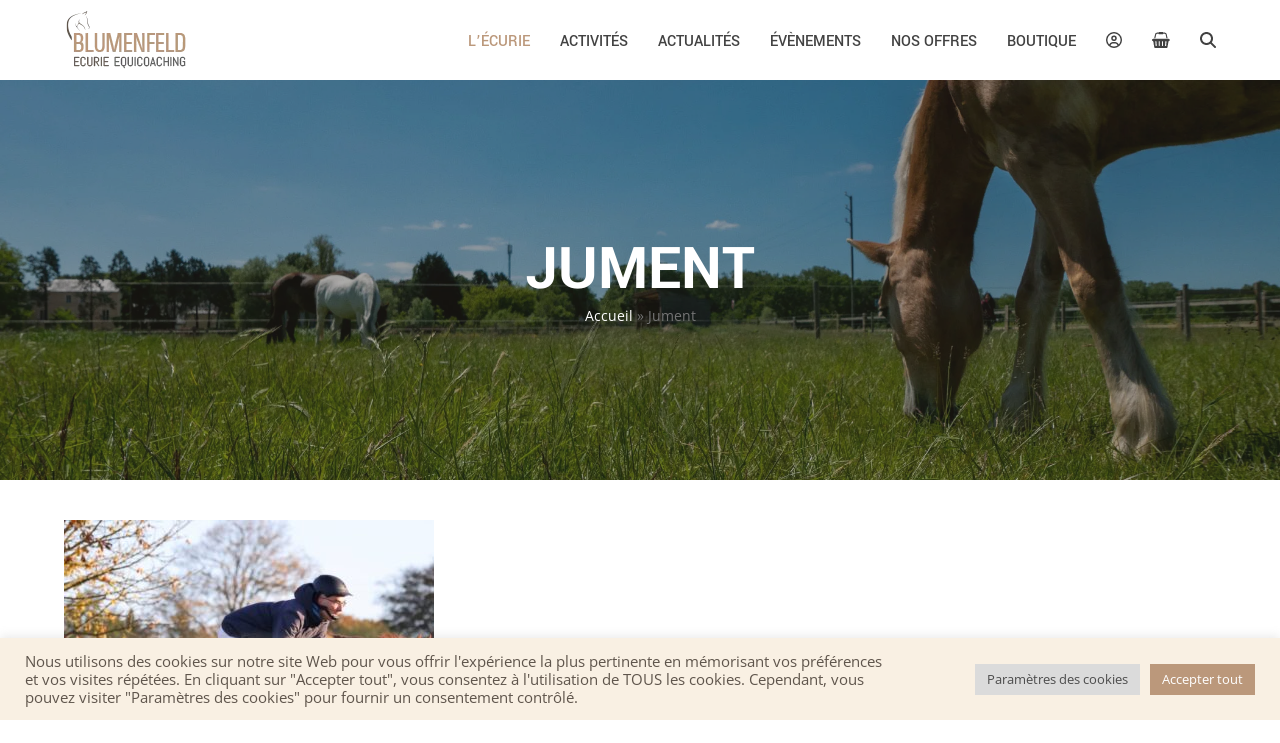

--- FILE ---
content_type: text/html; charset=UTF-8
request_url: https://ecurie-blumenfeld.com/actualite/sexe_chev/jument/
body_size: 35708
content:
<!DOCTYPE html><html lang="fr-FR" ><head><meta charset="UTF-8"><style id="litespeed-ccss">#cookie-law-info-bar{font-size:15px;margin:0 auto;padding:12px 10px;position:absolute;text-align:center;box-sizing:border-box;width:100%;z-index:9999;display:none;left:0;font-weight:300;box-shadow:0 -1px 10px 0 rgba(172,171,171,.3)}#cookie-law-info-bar span{vertical-align:middle}.cli-plugin-button,.cli-plugin-button:visited{display:inline-block;padding:9px 12px;color:#fff;text-decoration:none;position:relative;margin-left:5px;text-decoration:none}.cli-plugin-button,.cli-plugin-button:visited,.medium.cli-plugin-button,.medium.cli-plugin-button:visited{font-size:13px;font-weight:400;line-height:1}.cli-plugin-button{margin-top:5px}.cli-bar-popup{-moz-background-clip:padding;-webkit-background-clip:padding;background-clip:padding-box;-webkit-border-radius:30px;-moz-border-radius:30px;border-radius:30px;padding:20px}.cli-container-fluid{padding-right:15px;padding-left:15px;margin-right:auto;margin-left:auto}.cli-row{display:-ms-flexbox;display:flex;-ms-flex-wrap:wrap;flex-wrap:wrap;margin-right:-15px;margin-left:-15px}.cli-align-items-stretch{-ms-flex-align:stretch!important;align-items:stretch!important}.cli-px-0{padding-left:0;padding-right:0}.cli-btn{font-size:14px;display:inline-block;font-weight:400;text-align:center;white-space:nowrap;vertical-align:middle;border:1px solid transparent;padding:.5rem 1.25rem;line-height:1;border-radius:.25rem}.cli-modal-backdrop{position:fixed;top:0;right:0;bottom:0;left:0;z-index:1040;background-color:#000;display:none}.cli-modal-backdrop.cli-fade{opacity:0}.cli-modal a{text-decoration:none}.cli-modal .cli-modal-dialog{position:relative;width:auto;margin:.5rem;font-family:-apple-system,BlinkMacSystemFont,"Segoe UI",Roboto,"Helvetica Neue",Arial,sans-serif,"Apple Color Emoji","Segoe UI Emoji","Segoe UI Symbol";font-size:1rem;font-weight:400;line-height:1.5;color:#212529;text-align:left;display:-ms-flexbox;display:flex;-ms-flex-align:center;align-items:center;min-height:calc(100% - (.5rem*2))}@media (min-width:576px){.cli-modal .cli-modal-dialog{max-width:500px;margin:1.75rem auto;min-height:calc(100% - (1.75rem*2))}}@media (min-width:992px){.cli-modal .cli-modal-dialog{max-width:900px}}.cli-modal-content{position:relative;display:-ms-flexbox;display:flex;-ms-flex-direction:column;flex-direction:column;width:100%;background-color:#fff;background-clip:padding-box;border-radius:.3rem;outline:0}.cli-modal .cli-modal-close{position:absolute;right:10px;top:10px;z-index:1;padding:0;background-color:transparent!important;border:0;-webkit-appearance:none;font-size:1.5rem;font-weight:700;line-height:1;color:#000;text-shadow:0 1px 0 #fff}.cli-switch{display:inline-block;position:relative;min-height:1px;padding-left:70px;font-size:14px}.cli-switch input[type=checkbox]{display:none}.cli-switch .cli-slider{background-color:#e3e1e8;height:24px;width:50px;bottom:0;left:0;position:absolute;right:0;top:0}.cli-switch .cli-slider:before{background-color:#fff;bottom:2px;content:"";height:20px;left:2px;position:absolute;width:20px}.cli-switch input:checked+.cli-slider{background-color:#00acad}.cli-switch input:checked+.cli-slider:before{transform:translateX(26px)}.cli-switch .cli-slider{border-radius:34px}.cli-switch .cli-slider:before{border-radius:50%}.cli-tab-content{background:#fff}.cli-tab-content{width:100%;padding:30px}@media (max-width:767px){.cli-tab-content{padding:30px 10px}}.cli-container-fluid{padding-right:15px;padding-left:15px;margin-right:auto;margin-left:auto}.cli-row{display:-ms-flexbox;display:flex;-ms-flex-wrap:wrap;flex-wrap:wrap;margin-right:-15px;margin-left:-15px}.cli-align-items-stretch{-ms-flex-align:stretch!important;align-items:stretch!important}.cli-px-0{padding-left:0;padding-right:0}.cli-btn{font-size:14px;display:inline-block;font-weight:400;text-align:center;white-space:nowrap;vertical-align:middle;border:1px solid transparent;padding:.5rem 1.25rem;line-height:1;border-radius:.25rem}.cli-modal-backdrop{position:fixed;top:0;right:0;bottom:0;left:0;z-index:1040;background-color:#000;-webkit-transform:scale(0);transform:scale(0)}.cli-modal-backdrop.cli-fade{opacity:0}.cli-modal{position:fixed;top:0;right:0;bottom:0;left:0;z-index:99999;transform:scale(0);overflow:hidden;outline:0;display:none}.cli-modal a{text-decoration:none}.cli-modal .cli-modal-dialog{position:relative;width:auto;margin:.5rem;font-family:inherit;font-size:1rem;font-weight:400;line-height:1.5;color:#212529;text-align:left;display:-ms-flexbox;display:flex;-ms-flex-align:center;align-items:center;min-height:calc(100% - (.5rem*2))}@media (min-width:576px){.cli-modal .cli-modal-dialog{max-width:500px;margin:1.75rem auto;min-height:calc(100% - (1.75rem*2))}}.cli-modal-content{position:relative;display:-ms-flexbox;display:flex;-ms-flex-direction:column;flex-direction:column;width:100%;background-color:#fff;background-clip:padding-box;border-radius:.2rem;box-sizing:border-box;outline:0}.cli-switch{display:inline-block;position:relative;min-height:1px;padding-left:38px;font-size:14px}.cli-switch input[type=checkbox]{display:none}.cli-switch .cli-slider{background-color:#e3e1e8;height:20px;width:38px;bottom:0;left:0;position:absolute;right:0;top:0}.cli-switch .cli-slider:before{background-color:#fff;bottom:2px;content:"";height:15px;left:3px;position:absolute;width:15px}.cli-switch input:checked+.cli-slider{background-color:#61a229}.cli-switch input:checked+.cli-slider:before{transform:translateX(18px)}.cli-switch .cli-slider{border-radius:34px;font-size:0}.cli-switch .cli-slider:before{border-radius:50%}.cli-tab-content{background:#fff}.cli-tab-content{width:100%;padding:5px 30px 5px 5px;box-sizing:border-box}@media (max-width:767px){.cli-tab-content{padding:30px 10px}}.cli-tab-footer .cli-btn{background-color:#00acad;padding:10px 15px;text-decoration:none}.cli-tab-footer .wt-cli-privacy-accept-btn{background-color:#61a229;color:#fff;border-radius:0}.cli-tab-footer{width:100%;text-align:right;padding:20px 0}.cli-col-12{width:100%}.cli-tab-header{display:flex;justify-content:space-between}.cli-tab-header a:before{width:10px;height:2px;left:0;top:calc(50% - 1px)}.cli-tab-header a:after{width:2px;height:10px;left:4px;top:calc(50% - 5px);-webkit-transform:none;transform:none}.cli-tab-header a:before{width:7px;height:7px;border-right:1px solid #4a6e78;border-bottom:1px solid #4a6e78;content:" ";transform:rotate(-45deg);margin-right:10px}.cli-tab-header a.cli-nav-link{position:relative;display:flex;align-items:center;font-size:14px;color:#000;text-transform:capitalize}.cli-tab-header{border-radius:5px;padding:12px 15px;background-color:#f2f2f2}.cli-modal .cli-modal-close{position:absolute;right:0;top:0;z-index:1;-webkit-appearance:none;width:40px;height:40px;padding:0;border-radius:50%;padding:10px;background:0 0;border:none;min-width:40px}.cli-tab-container h4{font-family:inherit;font-size:16px;margin-bottom:15px;margin:10px 0}#cliSettingsPopup .cli-tab-section-container{padding-top:12px}.cli-privacy-content-text{font-size:14px;line-height:1.4;margin-top:0;padding:0;color:#000}.cli-tab-content{display:none}.cli-tab-section .cli-tab-content{padding:10px 20px 5px}.cli-tab-section{margin-top:5px}@media (min-width:992px){.cli-modal .cli-modal-dialog{max-width:645px}}.cli-switch .cli-slider:after{content:attr(data-cli-disable);position:absolute;right:50px;color:#000;font-size:12px;text-align:right;min-width:80px}.cli-switch input:checked+.cli-slider:after{content:attr(data-cli-enable)}.cli-privacy-overview:not(.cli-collapsed) .cli-privacy-content{max-height:60px;overflow:hidden}a.cli-privacy-readmore{font-size:12px;margin-top:12px;display:inline-block;padding-bottom:0;color:#000;text-decoration:underline}.cli-modal-footer{position:relative}a.cli-privacy-readmore:before{content:attr(data-readmore-text)}.cli-modal-close svg{fill:#000}.cli-tab-container .cli-row{max-height:500px;overflow-y:auto}.cli-tab-section .cookielawinfo-row-cat-table td,.cli-tab-section .cookielawinfo-row-cat-table th{font-size:12px}.wt-cli-sr-only{display:none;font-size:16px}.cli-bar-container{float:none;margin:0 auto;display:-webkit-box;display:-moz-box;display:-ms-flexbox;display:-webkit-flex;display:flex;justify-content:space-between;-webkit-box-align:center;-moz-box-align:center;-ms-flex-align:center;-webkit-align-items:center;align-items:center}.cli-bar-btn_container{margin-left:20px;display:-webkit-box;display:-moz-box;display:-ms-flexbox;display:-webkit-flex;display:flex;-webkit-box-align:center;-moz-box-align:center;-ms-flex-align:center;-webkit-align-items:center;align-items:center;flex-wrap:nowrap}.cli-bar-btn_container a{white-space:nowrap}.cli-style-v2{font-size:11pt;line-height:18px;font-weight:400}.cli-style-v2 .cli-bar-message{width:70%;text-align:left}.cli-style-v2 .cli-bar-btn_container .cli_action_button,.cli-style-v2 .cli-bar-btn_container .cli_settings_button{margin-left:5px}.cli-style-v2 .cli-bar-btn_container .cli-plugin-button{margin-top:5px;margin-bottom:5px}@media (max-width:985px){.cli-style-v2 .cli-bar-message{width:100%}.cli-style-v2.cli-bar-container{justify-content:left;flex-wrap:wrap}.cli-style-v2 .cli-bar-btn_container{margin-left:0;margin-top:10px}}.wt-cli-ckyes-brand-logo{display:flex;align-items:center;font-size:9px;color:#111;font-weight:400}.wt-cli-ckyes-brand-logo img{width:65px;margin-left:2px}.wt-cli-privacy-overview-actions{padding-bottom:0}@media only screen and (max-width:479px) and (min-width:320px){.cli-style-v2 .cli-bar-btn_container{flex-wrap:wrap}}.wt-cli-cookie-description{font-size:14px;line-height:1.4;margin-top:0;padding:0;color:#000}html,body,div,span,h1,h4,img,ul,li,form,label,table,tbody,thead,tr,th,td,article,header,nav{margin:0;padding:0;border:0;outline:0;font-size:100%;font:inherit;vertical-align:baseline;font-family:inherit;font-style:inherit;font-weight:inherit}article,header,nav{display:block}html{font-size:62.5%;-webkit-text-size-adjust:100%;-ms-text-size-adjust:100%}*,*:before,*:after{-webkit-box-sizing:border-box;-moz-box-sizing:border-box;box-sizing:border-box}article,header,main,nav{display:block}table{border-collapse:collapse;border-spacing:0}th,td{font-weight:400;text-align:left}a img{border:0}img{max-width:100%;height:auto}:root{--wpex-white:#fff;--wpex-black:#000;--wpex-gray-50:#fafafa;--wpex-gray-100:#f7f7f7;--wpex-gray-200:#eee;--wpex-gray-300:#e0e0e0;--wpex-gray-400:#bdbdbd;--wpex-gray-500:#9e9e9e;--wpex-gray-600:#757575;--wpex-gray-700:#616161;--wpex-gray-800:#424242;--wpex-gray-900:#222;--wpex-gray-A900:#262626;--wpex-blue:#4a97c2;--wpex-blue-alt:#327397;--wpex-green:#87bf17;--wpex-green-alt:#679212;--wpex-red:#f73936;--wpex-red-alt:#bf0a08;--wpex-orange:#ee7836;--wpex-orange-alt:#cf5511;--wpex-purple:#9a5e9a;--wpex-purple-alt:#653e65;--wpex-pink:#f261c2;--wpex-pink-alt:#bc0f83;--wpex-teal:#00b3b3;--wpex-teal-alt:#006f6f;--wpex-brown:#804b35;--wpex-brown-alt:#5c3626;--wpex-gold:#fa3;--wpex-gold-alt:#ff9500;--wpex-rosy:#ea2487;--wpex-rosy-alt:#b81265;--wpex-grey:#bdbdbd;--wpex-grey-alt:#9e9e9e;--wpex-accent:#1a73e8;--wpex-accent-alt:#1464cc;--wpex-on-accent:var(--wpex-white);--wpex-on-accent-alt:var(--wpex-white);--wpex-red-error:#dc3232;--wpex-green-success:#46b450;--wpex-yellow-warning:#ffb900;--wpex-blue-info:#00a0d2;--wpex-star-rating-color:#ffc833;--wpex-text-1:var(--wpex-gray-900);--wpex-text-2:var(--wpex-gray-700);--wpex-text-3:var(--wpex-gray-600);--wpex-text-4:var(--wpex-gray-500);--wpex-surface-1:var(--wpex-white);--wpex-surface-2:var(--wpex-gray-100);--wpex-surface-3:var(--wpex-gray-200);--wpex-surface-4:var(--wpex-gray-300);--wpex-alert-bg:var(--wpex-surface-3);--wpex-alert-color:#32373c;--wpex-info-bg:#e5f5fa;--wpex-success-bg:#ecf7ed;--wpex-warning-bg:#fff8e5;--wpex-error-bg:#fbeaea;--wpex-bg-color:var(--wpex-surface-1);--wpex-border-main:var(--wpex-surface-3);--wpex-heading-color:var(--wpex-text-1);--wpex-input-color:var(--wpex-text-2);--wpex-input-bg:var(--wpex-surface-1);--wpex-input-border-color:var(--wpex-surface-4);--wpex-focus-input-color:var(--wpex-input-color);--wpex-focus-input-bg:var(--wpex-input-bg);--wpex-focus-input-border-color:var(--wpex-input-border-color);--wpex-table-thead-bg:var(--wpex-surface-2);--wpex-table-thead-color:var(--wpex-text-1);--wpex-table-th-color:var(--wpex-text-1);--wpex-table-cell-border-color:var(--wpex-border-main);--wpex-text-xs:.846em;--wpex-text-sm:.923em;--wpex-text-base:1em;--wpex-text-md:1.077em;--wpex-text-lg:1.231em;--wpex-text-xl:1.385em;--wpex-text-2xl:1.615em;--wpex-text-3xl:1.846em;--wpex-text-4xl:2.154em;--wpex-text-5xl:2.462em;--wpex-text-6xl:2.769em;--wpex-text-7xl:3.231em;--wpex-rounded-xs:3px;--wpex-rounded-sm:5px;--wpex-rounded:10px;--wpex-rounded-md:15px;--wpex-rounded-lg:20px;--wpex-rounded-full:9999px;--wpex-leading-tight:1.25;--wpex-leading-snug:1.375;--wpex-leading-normal:1.5;--wpex-leading-relaxed:1.625;--wpex-leading-loose:2;--wpex-tracking-tighter:-.05em;--wpex-tracking-tight:-.025em;--wpex-tracking-normal:0;--wpex-tracking-wide:.025em;--wpex-tracking-wider:.05em;--wpex-tracking-widest:.1em;--wpex-radius-blob-1:30% 70% 70% 30%/53% 30% 70% 47%;--wpex-radius-blob-2:53% 47% 34% 66%/63% 46% 54% 37%;--wpex-radius-blob-3:37% 63% 56% 44%/49% 56% 44% 51%;--wpex-radius-blob-4:63% 37% 37% 63%/43% 37% 63% 57%;--wpex-radius-blob-5:49% 51% 48% 52%/57% 44% 56% 43%;--wpex-shadow-xs:0 0 0 1px rgba(0,0,0,.05);--wpex-shadow-sm:0 1px 2px 0 rgba(0,0,0,.05);--wpex-shadow:0 1px 3px 0 rgba(0,0,0,.1),0 1px 2px 0 rgba(0,0,0,.06);--wpex-shadow-md:0 4px 6px -1px rgba(0,0,0,.1),0 2px 4px -1px rgba(0,0,0,.06);--wpex-shadow-lg:0 10px 15px -3px rgba(0,0,0,.1),0 4px 6px -2px rgba(0,0,0,.05);--wpex-shadow-xl:0 20px 25px -5px rgba(0,0,0,.1),0 10px 10px -5px rgba(0,0,0,.04);--wpex-shadow-2xl:0 25px 50px -12px rgba(0,0,0,.25);--wpex-shadow-inner:inset 0 2px 4px 0 rgba(0,0,0,.06);--wpex-focus-shadow-outline:0 0 0 3px rgba(66,153,225,.5);--wpex-row-gap:20px;--wpex-font-sans:system-ui,-apple-system,BlinkMacSystemFont,"Segoe UI",Roboto,"Helvetica Neue",Arial,"Noto Sans",sans-serif,"Apple Color Emoji","Segoe UI Emoji","Segoe UI Symbol","Noto Color Emoji";--wpex-font-serif:Georgia,Cambria,"Times New Roman",Times,serif;--wpex-font-mono:Menlo,Monaco,Consolas,"Liberation Mono","Courier New",monospace;--wpex-el-margin-bottom:20px;--wpex-bold:600;--wpex-link-decoration-line:none;--wpex-hover-link-decoration-line:underline;--wpex-btn-font-size:1em;--wpex-btn-border-radius:var(--wpex-rounded-xs);--wpex-btn-font-weight:400;--wpex-btn-padding:.538em 1.077em;--wpex-btn-line-height:var(--wpex-body-line-height,1.65);--wpex-btn-border-width:0;--wpex-btn-border-style:none;--wpex-btn-letter-spacing:inherit;--wpex-btn-text-transform:inherit;--wpex-btn-font-family:inherit;--wpex-btn-font-style:inherit;--wpex-heading-line-height:var(--wpex-leading-snug);--wpex-heading-font-weight:var(--wpex-bold);--wpex-container-width:980px;--wpex-container-max-width:90%;--wpex-content-area-width:69%;--wpex-primary-sidebar-width:26%;--wpex-boxed-layout-gutter:30px;--wpex-input-font-size:1em;--wpex-input-line-height:var(--wpex-leading-relaxed);--wpex-input-border-radius:var(--wpex-rounded-xs);--wpex-input-padding:6px 10px;--wpex-input-border-width:1px;--wpex-input-border-style:solid;--wpadminbar-height:32px}@media screen and (max-width:782px){:root{--wpadminbar-height:46px}}.screen-reader-text{clip:rect(1px,1px,1px,1px);position:absolute!important;height:1px;width:1px;overflow:hidden}.skip-to-content{left:8px;top:-46px}html{overflow-x:hidden;overflow-y:scroll}body{font-family:var(--wpex-body-font-family,var(--wpex-font-sans));font-size:var(--wpex-body-font-size,13px);line-height:var(--wpex-body-line-height,var(--wpex-leading-relaxed));color:var(--wpex-text-2);background-color:var(--wpex-bg-color);overflow-x:hidden}@supports (overflow:clip){html,body{overflow-x:clip}}.container{width:var(--wpex-container-width);margin:0 auto}.wpex-responsive .container{max-width:var(--wpex-container-max-width)}.content-full-width .content-area{width:100%}#wrap{position:relative}.wpex-has-primary-bottom-spacing #primary{padding-bottom:40px}.wpex-clr:after{content:"";display:block;height:0;clear:both;visibility:hidden}.span_1_of_4{width:calc(100%/4)}.wpex-row{margin-left:calc(-1*(var(--wpex-row-gap)/2));margin-right:calc(-1*(var(--wpex-row-gap)/2));display:flex;flex-wrap:wrap}.wpex-row .col{margin:0 0 var(--wpex-row-gap);padding:0 calc(var(--wpex-row-gap)/2);display:flex;flex-direction:column;-mx-flex:0 1 auto;flex:0 1 auto}.wpex-row .col>div{max-width:100%}a{color:var(--wpex-link-color,var(--wpex-accent));text-decoration-line:var(--wpex-link-decoration-line);text-decoration-color:var(--wpex-link-decoration-color);text-decoration-style:var(--wpex-link-decoration-style);text-decoration-thickness:var(--wpex-link-decoration-thickness);text-underline-offset:var(--wpex-link-underline-offset)}h1,h4{margin:30px 0 var(--wpex-el-margin-bottom)}h1,h4,.page-header-title{color:var(--wpex-heading-color);font-style:var(--wpex-heading-font-style);font-weight:var(--wpex-heading-font-weight);font-family:var(--wpex-heading-font-family);line-height:var(--wpex-heading-line-height);letter-spacing:var(--wpex-heading-letter-spacing);text-transform:var(--wpex-heading-text-transform)}h1{font-size:var(--wpex-text-3xl)}h4{font-size:var(--wpex-text-lg)}table{width:100%;border-collapse:collapse;border-spacing:0;padding:0;margin:0 0 20px;font-size:1em}table th,table td{text-align:inherit;text-align:-webkit-match-parent;padding:var(--wpex-table-cell-padding,.769em 1em);border:1px solid var(--wpex-table-cell-border-color)}table th{font-weight:var(--wpex-bold);color:var(--wpex-table-th-color)}thead{background:var(--wpex-table-thead-bg);color:var(--wpex-table-thead-color)}thead th{color:var(--wpex-table-thead-color)}ul{margin-left:var(--wpex-list-margin-side,32px);margin-bottom:var(--wpex-list-margin-bottom,var(--wpex-el-margin-bottom));list-style-position:var(--wpex-list-style-position,"outside")}li ul{--wpex-list-margin-bottom:0;--wpex-list-margin-side:var(--wpex-child-list-margin-side,32px)}button,input{font-size:100%;line-height:inherit;margin:0;vertical-align:baseline}input[type=search]{display:inline-block;font-family:inherit;font-weight:inherit;text-align:inherit;max-width:100%;font-size:var(--wpex-input-font-size);line-height:var(--wpex-input-line-height);padding:var(--wpex-input-padding);border-radius:var(--wpex-input-border-radius);color:var(--wpex-input-color);background:var(--wpex-input-bg);box-shadow:var(--wpex-input-box-shadow,none);border:var(--wpex-input-border-width) var(--wpex-input-border-style) var(--wpex-input-border-color);-webkit-appearance:none;-moz-appearance:none;appearance:none}input[type=search]::-webkit-search-decoration,input[type=search]::-webkit-search-cancel-button,input[type=search]::-webkit-search-results-button,input[type=search]::-webkit-search-results-decoration{display:none}input[type=checkbox]{margin-right:5px}input:-webkit-autofill{filter:none}::-webkit-input-placeholder{color:inherit;opacity:.7}:-moz-placeholder{color:inherit;opacity:.7}::-moz-placeholder{color:inherit;opacity:.7}:-ms-input-placeholder{color:inherit;opacity:.7}@supports (-webkit-overflow-scrolling:touch){input[type=search]{font-size:16px}}.theme-button{display:inline-block;-webkit-appearance:none;-webkit-font-smoothing:inherit;text-decoration:none!important;text-align:center;max-width:100%;padding:var(--wpex-btn-padding);background-color:var(--wpex-btn-bg,var(--wpex-accent));border-radius:var(--wpex-btn-border-radius);border-width:var(--wpex-btn-border-width);border-style:var(--wpex-btn-border-style);border-color:var(--wpex-btn-border-color,currentColor);color:var(--wpex-btn-color,var(--wpex-on-accent));font-size:var(--wpex-btn-font-size);font-family:var(--wpex-btn-font-family);font-style:var(--wpex-btn-font-style);text-transform:var(--wpex-btn-text-transform);letter-spacing:var(--wpex-btn-letter-spacing);line-height:var(--wpex-btn-line-height);font-weight:var(--wpex-btn-font-weight)}.wpex-hamburger-icon{position:relative;display:inline-block;height:calc((var(--wpex-hamburger-icon-bar-height,3px)*3) + (var(--wpex-hamburger-icon-gutter,4px)*2));width:calc(var(--wpex-hamburger-icon-width,22px))}.wpex-hamburger-icon>span,.wpex-hamburger-icon>span:before,.wpex-hamburger-icon>span:after{background:currentColor;content:'';display:block;left:0;position:absolute;height:var(--wpex-hamburger-icon-bar-height,3px);width:100%;transform-style:preserve-3d}.wpex-hamburger-icon>span{top:50%;margin-top:calc(-1*(var(--wpex-hamburger-icon-bar-height,3px)/2))}.wpex-hamburger-icon>span:before{top:calc(-1*(var(--wpex-hamburger-icon-bar-height,3px) + var(--wpex-hamburger-icon-gutter,4px)))}.wpex-hamburger-icon>span:after{top:calc((var(--wpex-hamburger-icon-bar-height,3px) + var(--wpex-hamburger-icon-gutter,4px)))}.wpex-twitter{--wpex-brand-color:#0f141a}.wpex-facebook{--wpex-brand-color:#1877f2}.wpex-pinterest{--wpex-brand-color:#bd081c}.wpex-linkedin{--wpex-brand-color:#0a66c2}.wpex-social-share__list{margin:0;list-style:none}.wpex-social-share__item{display:inline-block;margin:0}.wpex-social-share__link{display:flex;align-items:center;justify-content:center;text-decoration:none}.wpex-social-share__link:not(.wpex-social-bg){color:inherit}.wpex-social-share__link svg{fill:currentColor;width:1em;height:1em}.wpex-social-share__link--sq{height:var(--wpex-social-share-link-sq-dims,2em);width:var(--wpex-social-share-link-sq-dims,2em)}.wpex-social-share.position-vertical{position:fixed;top:50%;transform:translateY(-50%);z-index:9999}.wpex-social-share.position-vertical.on-left{left:0}.wpex-social-share.position-vertical.is-animated.on-left{transform:translateY(-50%) translateX(-100%)}.wpex-social-share.position-vertical .wpex-social-share__list{font-size:22px}.wpex-social-share.position-vertical .wpex-social-share__item{display:block}@media only screen and (max-width:959px){.wpex-social-share.position-vertical{top:initial;left:0;right:0;bottom:0;width:100%;max-width:100%;z-index:1000200;font-size:18px;transform:none}.wpex-social-share.position-vertical.is-animated.on-left{transform:translateY(100%);margin:0}.wpex-social-share.position-vertical .wpex-social-share__list{display:flex}.wpex-social-share.position-vertical .wpex-social-share__item{flex:1;margin:0}.wpex-social-share.position-vertical .wpex-social-share__link{padding:0 10px;font-size:22px;width:100%;height:var(--wpex-social-share-v-mobile-height,40px);border-radius:0}}#site-scroll-top{min-height:35px;min-width:35px;font-size:16px;z-index:998}.site-breadcrumbs{--wpex-link-decoration-line:none;--wpex-hover-link-decoration-line:underline}.site-breadcrumbs a{color:var(--wpex-text-3);text-decoration-color:currentColor}#site-logo .logo-img{vertical-align:middle;height:auto;max-width:100%}.wpex-dropdown-menu{margin:0;padding:0;list-style:none}.wpex-dropdown-menu>.menu-item{float:left}.wpex-dropdown-menu .menu-item{position:relative;white-space:nowrap}.wpex-dropdown-menu .sub-menu{margin:0;padding:0;list-style:none}.wpex-dropdown-menu .sub-menu:not(.megamenu__inner-ul){position:absolute;top:100%;left:0;visibility:hidden;opacity:0;z-index:-10}.wpex-dropdown-menu .sub-menu:not(.megamenu__inner-ul) .sub-menu{top:0;left:100%}.main-navigation a{text-decoration:none}.main-navigation-ul .sub-menu{min-width:var(--wpex-dropmenu-width,140px)}.main-navigation-ul>.menu-item:not(:last-child){margin-right:var(--wpex-main-nav-gutter)}.main-navigation-ul>.menu-item>a{display:block;color:var(--wpex-main-nav-link-color,var(--wpex-text-2));background:var(--wpex-main-nav-link-bg);padding:var(--wpex-main-nav-link-padding-y,0px) var(--wpex-main-nav-link-padding-x,0px);line-height:normal}.main-navigation-ul>.menu-item>a>.link-inner{display:inline-block;line-height:normal;background:var(--wpex-main-nav-link-inner-bg);border-radius:var(--wpex-main-nav-link-inner-border-radius,3px);padding:var(--wpex-main-nav-link-inner-padding-y) var(--wpex-main-nav-link-inner-padding-x)}.main-navigation .link-inner>.ticon{margin-right:var(--wpex-main-nav-icon-margin,.615em)}.main-navigation .no-icon-margin .link-inner>.ticon{margin:0}.main-navigation-ul>.menu-item:not(.megamenu) .sub-menu .menu-item-has-children .link-inner{display:flex;align-items:center}.main-navigation-ul>.current-menu-ancestor>a{background:var(--wpex-active-main-nav-link-bg);color:var(--wpex-active-main-nav-link-color,var(--wpex-accent,var(--wpex-main-nav-link-color,var(--wpex-text-2))))}.main-navigation-ul>.current-menu-ancestor>a>.link-inner{background:var(--wpex-active-main-nav-link-inner-bg)}nav:not(.wpex-mobile-menu):not(.full-screen-overlay-nav-menu) .wpex-mm-menu-item{display:none!important}.main-navigation-ul .sub-menu{padding:var(--wpex-dropmenu-padding,0px);background:var(--wpex-dropmenu-bg,var(--wpex-surface-1));box-shadow:var(--wpex-dropmenu-box-shadow);border:var(--wpex-dropmenu-border-width,1px) solid var(--wpex-dropmenu-border-color,var(--wpex-surface-3))}.main-navigation-ul .sub-menu ul{text-align:left}.main-navigation-ul .sub-menu .menu-item{padding:0}.main-navigation-ul .sub-menu .menu-item a{display:block;float:none;padding:var(--wpex-dropmenu-link-padding-y,8px) var(--wpex-dropmenu-link-padding-x,12px);height:auto;margin:0;border:0;line-height:1.4em;font-size:.923em;color:var(--wpex-dropmenu-link-color,var(--wpex-text-2));border-bottom:var(--wpex-dropmenu-link-border-width,var(--wpex-dropmenu-border-width,1px)) solid var(--wpex-dropmenu-border-color,var(--wpex-surface-3))}.main-navigation-ul .sub-menu .menu-item:last-child>a{border-bottom:0}.main-navigation-ul .sub-menu .current-menu-item>a{color:var(--wpex-active-dropmenu-link-color,var(--wpex-dropmenu-link-color,var(--wpex-text-2)));background:var(--wpex-active-dropmenu-link-bg)}.header-drop-widget{box-shadow:var(--wpex-dropmenu-box-shadow,var(--wpex-shadow))}.header-drop-widget--colored-top-border{border-style:solid;border-top-width:var(--wpex-dropmenu-colored-top-border-width,3px);border-top-color:var(--wpex-dropmenu-colored-top-border-color,var(--wpex-accent))}.navbar-fixed-height{height:var(--wpex-main-nav-height,50px)}.navbar-fixed-line-height .main-navigation-ul>.menu-item>a{height:var(--wpex-main-nav-height,50px);line-height:var(--wpex-main-nav-line-height,var(--wpex-main-nav-height,50px))}#site-header.shrink-sticky-header{width:100%}.shrink-sticky-header.on-shrink-adjust-height:not(.fixed-scroll--mobile-only) #site-logo .logo-img{max-height:var(--wpex-site-header-shrink-start-height,60px);width:auto}.anim-shrink-header #site-logo .logo-img{-webkit-backface-visibility:hidden;backface-visibility:hidden;transform:translate3d(0,0,0);width:auto}.header-one #site-logo{float:left;height:100%}.navbar-style-one{--wpex-main-nav-link-padding-y:0px;--wpex-main-nav-link-padding-x:4px;--wpex-main-nav-link-inner-padding-y:.5em;--wpex-main-nav-link-inner-padding-x:11px;position:absolute;top:50%;background:var(--wpex-main-nav-bg,transparent);margin-top:calc(-1*(var(--wpex-main-nav-height,50px)/2));right:calc(-1*(var(--wpex-main-nav-link-padding-x) + var(--wpex-main-nav-link-inner-padding-x)))}#mobile-menu{--wpex-link-color:currentColor;--wpex-hover-link-color:currentColor}#mobile-menu a{position:relative;font-size:22px;text-decoration:none;display:inline-flex;align-items:center}.wpex-dropdowns-shadow-three{--wpex-dropmenu-box-shadow:0 2px 5px rgba(0,0,0,.1)}.wpex-dropdown-top-border .main-navigation-ul .menu-item .sub-menu{border-left:0;border-right:0;border-bottom:0;border-top-style:solid;border-top-width:var(--wpex-dropmenu-colored-top-border-width,3px);border-top-color:var(--wpex-dropmenu-colored-top-border-color,var(--wpex-accent))}.page-header.background-image-page-header{min-height:400px}.background-image-page-header{color:var(--wpex-white)}.background-image-page-header a{color:var(--wpex-white)}.entry-media{position:relative}.widget{--wpex-list-margin-side:0px;--wpex-list-margin-bottom:0px}.searchform input{width:100%;background-repeat:no-repeat;background-position:right center;padding-top:.7em;padding-bottom:.7em;padding-left:.8em;padding-right:30px}.searchform .searchform-submit{position:absolute;top:50%;right:14px;height:20px;line-height:20px;margin:-10px 0 0;background:0 0;padding:0;border:0;outline:0;color:var(--wpex-input-color);font-size:.85em;opacity:.5;letter-spacing:0}#searchform-dropdown{width:260px}#searchform-dropdown input[type=search]{display:block;outline:0;border:0;width:100%;height:auto;line-height:normal;border-radius:0;color:var(--wpex-text-2);padding:12px 10px;background:var(--wpex-surface-2)}#searchform-dropdown button{display:none}.wpex-svg-icon{display:inline-block;vertical-align:middle}.wpex-svg-icon svg{height:1em;width:auto;display:block}@media only screen and (max-width:959px){:root{--wpex-content-area-width:100%;--wpex-primary-sidebar-width:100%}}@media only screen and (min-width:768px) and (max-width:959px){.span_1_of_4.col{width:calc(100%/2)}}@media only screen and (max-width:767px){.col,.wpex-row .col{width:100%}}.wpex-text-2{color:var(--wpex-text-2)}.wpex-text-4{color:var(--wpex-text-4)}.wpex-surface-1{background-color:var(--wpex-surface-1)}.wpex-items-center{align-items:center}.wpex-bg-accent{background-color:var(--wpex-accent)}.wpex-bg-black{background-color:var(--wpex-black)}.wpex-bg-gray-900{background-color:var(--wpex-gray-900)}.wpex-bg-accent,a.wpex-bg-accent{color:var(--wpex-on-accent)}.wpex-bg-cover{background-size:cover}.wpex-bg-no-repeat{background-repeat:no-repeat}.wpex-bg-center{background-position:center}.wpex-rounded-full{border-radius:var(--wpex-rounded-full)!important}.wpex-box-content{box-sizing:content-box}.wpex-hidden{display:none}.wpex-block{display:block}.wpex-inline-block{display:inline-block}.wpex-flex{display:flex}.wpex-inline-flex{display:inline-flex}.wpex-table{display:table}.wpex-table-cell{display:table-cell}.wpex-flex-wrap{flex-wrap:wrap}.wpex-antialiased{-webkit-font-smoothing:antialiased;-moz-osx-font-smoothing:grayscale}.wpex-text-sm{font-size:var(--wpex-text-sm)}.wpex-text-7xl{font-size:var(--wpex-text-7xl)}.wpex-h-100{height:100%}.wpex-justify-center{justify-content:center}.wpex-m-0{margin:0}.wpex-mx-5{margin-left:5px;margin-right:5px}.wpex-mr-10{margin-right:10px}.wpex-mb-20{margin-bottom:20px}.wpex-mr-25{margin-right:25px}.wpex-mb-25{margin-bottom:25px}.wpex-mb-40{margin-bottom:40px}.wpex-opacity-0{opacity:0}.wpex-opacity-40{opacity:.4}.wpex-opacity-60{opacity:.6}.wpex-overflow-clip{overflow:hidden}@supports (overflow:clip){.wpex-overflow-clip{overflow:clip}}.wpex-p-0{padding:0}.wpex-p-15{padding:15px}.wpex-py-20{padding-top:20px;padding-bottom:20px}.wpex-py-30{padding-top:30px;padding-bottom:30px}.wpex-fixed{position:fixed}.wpex-relative{position:relative}.wpex-absolute{position:absolute}.wpex-inset-0{top:0;right:0;bottom:0;left:0}.wpex-top-50{top:50%}.wpex-top-100{top:100%}.wpex-right-0{right:0}.wpex-bottom-0{bottom:0}.wpex-text-center{text-align:center}.wpex-text-initial{text-align:initial}.wpex-text-current{color:currentColor}.wpex-text-white{color:var(--wpex-white)}.wpex-no-underline{text-decoration-line:none}.wpex-translate-Z-0{transform:translateZ(0)}.-wpex-translate-y-50{transform:translateY(-50%)}.wpex-align-middle{vertical-align:middle}.wpex-invisible{visibility:hidden}.wpex-z-0{z-index:0}.wpex-z-5{z-index:5}.wpex-z-99{z-index:99}.wpex-z-9999{z-index:9999}.wpex-z-10000{z-index:10000}.wcmenucart:after{display:none!important}.wcmenucart-details{margin-left:.462em}.wcmenucart-details.count.t-bubble{display:block;position:absolute;top:-6px;right:-12px;height:16px;line-height:16px;width:16px;text-align:center;font-size:9px;margin:0;color:var(--wpex-on-accent);background:var(--wpex-accent);border-radius:var(--wpex-rounded-full)}.wcmenucart-items-0 .wcmenucart-details.count,.wcmenucart-text{display:none}#current-shop-items-dropdown{width:300px}#current-shop-items-dropdown .widget_shopping_cart_content{padding:10px 0}.wcmenucart .ticon{font-family:"ticons";font-weight:400;font-style:normal;letter-spacing:normal;text-rendering:auto;-webkit-font-smoothing:antialiased;-moz-osx-font-smoothing:grayscale}.ticon{display:inline-block;font:normal normal normal 14px/1 ticons;font-size:inherit;text-rendering:auto;letter-spacing:normal;-webkit-font-smoothing:antialiased;-moz-osx-font-smoothing:grayscale}.ticon-search:before{content:"\f002"}.ticon-facebook:before{content:"\f09a"}.ticon-pinterest:before{content:"\f0d2"}.ticon-linkedin:before{content:"\f0e1"}.ticon-angle-up:before{content:"\f106"}.ticon-shopping-basket:before{content:"\f291"}.ticon-user-circle-o:before{content:"\f2be"}.dropdown-menu>li.menu-item.current-menu-ancestor>a{color:#bb987b!important}.wcmenucart-details.count.t-bubble{background-color:#679fab!important}@media only screen and (max-width:959px){body.has-mobile-menu .hide-at-mm-breakpoint{display:none}.wpex-mobile-toggle-menu-icon_buttons #site-logo{height:100%;float:left;text-align:left}}@media only screen and (min-width:960px){body.has-mobile-menu .show-at-mm-breakpoint{display:none}}:root{--wpex-vc-gutter:30px}:root{--vcex-icon-xs:12px;--vcex-icon-sm:20px;--vcex-icon-normal:40px;--vcex-icon-md:60px;--vcex-icon-lg:80px;--vcex-icon-xl:100px}body{font-family:'Open Sans',sans-serif;font-size:16px;color:#4c4c4c}.main-navigation-ul .link-inner{font-family:Yantramanav,sans-serif;font-weight:500;text-transform:uppercase}.main-navigation-ul .sub-menu .link-inner{font-size:.95em}.page-header .page-header-title{font-weight:600;font-size:4em;line-height:1.1em;text-transform:uppercase}.site-breadcrumbs{font-size:.9em}:root{--wpex-heading-font-family:Yantramanav,sans-serif;--wpex-heading-font-weight:500;--wpex-heading-line-height:1.2em;--wpex-heading-text-transform:uppercase}@media (max-width:1024px){.page-header .page-header-title{font-size:3em}}@media (max-width:959px){body{font-size:20px}.page-header .page-header-title{font-size:3em}}@media (max-width:767px){body{font-size:18px}.page-header .page-header-title{font-size:2em}}@media (max-width:479px){body{font-size:18px}.page-header .page-header-title{font-size:2em}.site-breadcrumbs{font-size:.7em}}#site-logo .logo-img{max-height:60px;width:auto}.page-header.has-bg-image{background-image:url(https://ecurie-blumenfeld.com/datas/uploads/ecurie-audrey-blumenfeld-bangen.jpg)}body{background-color:#fff}:root{--wpex-accent:#5f554c;--wpex-accent-alt:#5f554c;--wpex-on-accent:#f9f0e3;--wpex-on-accent-alt:#f9f0e3;--wpex-accent-alt:#bb987b;--wpex-on-accent-alt:#fff;--wpex-border-main:#f9f0e3;--wpex-link-decoration-line:underline;--wpex-link-color:#5f554c;--wpex-hover-heading-link-color:#5f554c;--wpex-hover-link-color:#bb987b;--wpex-hover-heading-link-color:#5f554c;--wpex-btn-color:#f9f0e3;--wpex-hover-btn-color:#fff;--wpex-btn-bg:#5f554c;--wpex-hover-btn-bg:#bb987b;--wpex-active-pagination-link-color:#bb987b;--wpex-site-header-shrink-start-height:60px;--wpex-site-header-shrink-end-height:30px;--wpex-vc-column-inner-margin-bottom:40px}.page-header.background-image-page-header{min-height:400px}.background-image-page-header-overlay{background-color:#332d26}.style-custom .wpex-social-share__link{background-color:#f9f0e3}.header-padding{padding-top:10px;padding-bottom:10px}#site-navigation-wrap{--wpex-hover-main-nav-link-color:#bb987b;--wpex-active-main-nav-link-color:#bb987b;--wpex-hover-dropmenu-link-bg:#f9f0e3;--wpex-active-dropmenu-link-color:#fff;--wpex-active-hover-dropmenu-link-color:#fff;--wpex-active-dropmenu-link-bg:#bb987b;--wpex-active-hover-dropmenu-link-bg:#bb987b}#mobile-menu{--wpex-link-color:#5f554c;--wpex-hover-link-color:#5f554c;--wpex-hover-link-color:#bb987b}.screen-reader-text{clip:rect(1px,1px,1px,1px);word-wrap:normal!important;border:0;clip-path:inset(50%);height:1px;margin:-1px;overflow:hidden;overflow-wrap:normal!important;padding:0;position:absolute!important;width:1px}.cookielawinfo-column-1{width:25%}.cookielawinfo-column-3{width:15%}.cookielawinfo-column-4{width:50%}table.cookielawinfo-winter{font:85% "Lucida Grande","Lucida Sans Unicode","Trebuchet MS",sans-serif;padding:0;margin:10px 0 20px;border-collapse:collapse;color:#333;background:#f3f5f7}table.cookielawinfo-winter thead th{background:#3a4856;padding:15px 10px;color:#fff;text-align:left;font-weight:400}table.cookielawinfo-winter tbody{border-left:1px solid #eaecee;border-right:1px solid #eaecee}table.cookielawinfo-winter tbody{border-bottom:1px solid #eaecee}table.cookielawinfo-winter tbody td{padding:10px;background:url("/datas/plugins/cookie-law-info/legacy/images/td_back.gif") repeat-x;text-align:left}table.cookielawinfo-winter tbody tr{background:#f3f5f7}@media (max-width:800px){table.cookielawinfo-row-cat-table td,table.cookielawinfo-row-cat-table th{width:23%;font-size:12px;word-wrap:break-word}table.cookielawinfo-row-cat-table .cookielawinfo-column-4,table.cookielawinfo-row-cat-table .cookielawinfo-column-4{width:45%}}.cookielawinfo-row-cat-table{width:99%;margin-left:5px}</style><script>!function(a){"use strict";var b=function(b,c,d){function e(a){return h.body?a():void setTimeout(function(){e(a)})}function f(){i.addEventListener&&i.removeEventListener("load",f),i.media=d||"all"}var g,h=a.document,i=h.createElement("link");if(c)g=c;else{var j=(h.body||h.getElementsByTagName("head")[0]).childNodes;g=j[j.length-1]}var k=h.styleSheets;i.rel="stylesheet",i.href=b,i.media="only x",e(function(){g.parentNode.insertBefore(i,c?g:g.nextSibling)});var l=function(a){for(var b=i.href,c=k.length;c--;)if(k[c].href===b)return a();setTimeout(function(){l(a)})};return i.addEventListener&&i.addEventListener("load",f),i.onloadcssdefined=l,l(f),i};"undefined"!=typeof exports?exports.loadCSS=b:a.loadCSS=b}("undefined"!=typeof global?global:this);!function(a){if(a.loadCSS){var b=loadCSS.relpreload={};if(b.support=function(){try{return a.document.createElement("link").relList.supports("preload")}catch(b){return!1}},b.poly=function(){for(var b=a.document.getElementsByTagName("link"),c=0;c<b.length;c++){var d=b[c];"preload"===d.rel&&"style"===d.getAttribute("as")&&(a.loadCSS(d.href,d,d.getAttribute("media")),d.rel=null)}},!b.support()){b.poly();var c=a.setInterval(b.poly,300);a.addEventListener&&a.addEventListener("load",function(){b.poly(),a.clearInterval(c)}),a.attachEvent&&a.attachEvent("onload",function(){a.clearInterval(c)})}}}(this);</script> <link rel="profile" href="http://gmpg.org/xfn/11"> <script async src="https://www.googletagmanager.com/gtag/js?id=G-J3F58QQF6E"></script><script>window.dataLayer = window.dataLayer || [];function gtag(){dataLayer.push(arguments);}gtag('js', new Date());gtag('config', 'G-J3F58QQF6E', { 'anonymize_ip': true });</script><meta name='robots' content='noindex, follow' /><style>img:is([sizes="auto" i],[sizes^="auto," i]){contain-intrinsic-size:3000px 1500px}</style><meta name="viewport" content="width=device-width, initial-scale=1"><title>Archives des Jument - Blumenfeld - Écurie &amp; Équicoaching</title><meta property="og:locale" content="fr_FR" /><meta property="og:type" content="article" /><meta property="og:title" content="Archives des Jument - Blumenfeld - Écurie &amp; Équicoaching" /><meta property="og:url" content="https://ecurie-blumenfeld.com/actualite/sexe_chev/jument/" /><meta property="og:site_name" content="Blumenfeld - Écurie &amp; Équicoaching" /><meta property="og:image" content="https://ecurie-blumenfeld.com/datas/uploads/ecurie-audrey-blumenfeld-accueil.jpg" /><meta property="og:image:width" content="1920" /><meta property="og:image:height" content="1080" /><meta property="og:image:type" content="image/jpeg" /><meta name="twitter:card" content="summary_large_image" /> <script type="application/ld+json" class="yoast-schema-graph">{"@context":"https://schema.org","@graph":[{"@type":"CollectionPage","@id":"https://ecurie-blumenfeld.com/actualite/sexe_chev/jument/","url":"https://ecurie-blumenfeld.com/actualite/sexe_chev/jument/","name":"Archives des Jument - Blumenfeld - Écurie &amp; Équicoaching","isPartOf":{"@id":"/#website"},"primaryImageOfPage":{"@id":"https://ecurie-blumenfeld.com/actualite/sexe_chev/jument/#primaryimage"},"image":{"@id":"https://ecurie-blumenfeld.com/actualite/sexe_chev/jument/#primaryimage"},"thumbnailUrl":"https://ecurie-blumenfeld.com/datas/uploads/janatolie-lande-14.jpg","breadcrumb":{"@id":"https://ecurie-blumenfeld.com/actualite/sexe_chev/jument/#breadcrumb"},"inLanguage":"fr-FR"},{"@type":"ImageObject","inLanguage":"fr-FR","@id":"https://ecurie-blumenfeld.com/actualite/sexe_chev/jument/#primaryimage","url":"https://ecurie-blumenfeld.com/datas/uploads/janatolie-lande-14.jpg","contentUrl":"https://ecurie-blumenfeld.com/datas/uploads/janatolie-lande-14.jpg","width":1280,"height":853},{"@type":"BreadcrumbList","@id":"https://ecurie-blumenfeld.com/actualite/sexe_chev/jument/#breadcrumb","itemListElement":[{"@type":"ListItem","position":1,"name":"Accueil","item":"https://ecurie-blumenfeld.com/"},{"@type":"ListItem","position":2,"name":"Jument"}]},{"@type":"WebSite","@id":"/#website","url":"/","name":"Blumenfeld - Écurie &amp; Équicoaching","description":"Centre d&#039;activités et de bien-être autour du cheval près de Dourdan","publisher":{"@id":"/#organization"},"potentialAction":[{"@type":"SearchAction","target":{"@type":"EntryPoint","urlTemplate":"/?s={search_term_string}"},"query-input":{"@type":"PropertyValueSpecification","valueRequired":true,"valueName":"search_term_string"}}],"inLanguage":"fr-FR"},{"@type":"Organization","@id":"/#organization","name":"BLUMENFELD - Écurie & Équicoaching","url":"/","logo":{"@type":"ImageObject","inLanguage":"fr-FR","@id":"/#/schema/logo/image/","url":"https://ecurie-blumenfeld.com/datas/uploads/logo-blumenfeld-ecurie-equicoaching@2x.png","contentUrl":"https://ecurie-blumenfeld.com/datas/uploads/logo-blumenfeld-ecurie-equicoaching@2x.png","width":247,"height":120,"caption":"BLUMENFELD - Écurie & Équicoaching"},"image":{"@id":"/#/schema/logo/image/"}}]}</script> <link rel='dns-prefetch' href='//ajax.googleapis.com' /><link rel='dns-prefetch' href='//fonts.googleapis.com' /><link rel="alternate" type="application/rss+xml" title="Blumenfeld - Écurie &amp; Équicoaching &raquo; Flux" href="https://ecurie-blumenfeld.com/feed/" /><link rel="alternate" type="application/rss+xml" title="Blumenfeld - Écurie &amp; Équicoaching &raquo; Flux des commentaires" href="https://ecurie-blumenfeld.com/comments/feed/" /><link rel="alternate" type="text/calendar" title="Blumenfeld - Écurie &amp; Équicoaching &raquo; Flux iCal" href="https://ecurie-blumenfeld.com/evenements/?ical=1" /><link rel="alternate" type="application/rss+xml" title="Flux pour Blumenfeld - Écurie &amp; Équicoaching &raquo; Jument Sexe" href="https://ecurie-blumenfeld.com/actualite/sexe_chev/jument/feed/" /><style id="content-control-block-styles">@media (max-width:640px){.cc-hide-on-mobile{display:none !important}}@media (min-width:641px) and (max-width:920px){.cc-hide-on-tablet{display:none !important}}@media (min-width:921px) and (max-width:1440px){.cc-hide-on-desktop{display:none !important}}</style><link data-optimized="1" data-asynced="1" as="style" onload="this.onload=null;this.rel='stylesheet'"  rel='preload' id='berocket_mm_quantity_style-css' href='https://ecurie-blumenfeld.com/datas/litespeed/css/8adc677d2cd5bfca4fde85338eba1abd.css?ver=ff818' media='all' /><noscript><link data-optimized="1" rel='stylesheet' href='https://ecurie-blumenfeld.com/datas/litespeed/css/8adc677d2cd5bfca4fde85338eba1abd.css?ver=ff818' media='all' /></noscript><link data-optimized="1" data-asynced="1" as="style" onload="this.onload=null;this.rel='stylesheet'"  rel='preload' id='js_composer_front-css' href='https://ecurie-blumenfeld.com/datas/litespeed/css/e206a3c2ab6581d2fdca037f65eaf5fc.css?ver=0f904' media='all' /><noscript><link data-optimized="1" rel='stylesheet' href='https://ecurie-blumenfeld.com/datas/litespeed/css/e206a3c2ab6581d2fdca037f65eaf5fc.css?ver=0f904' media='all' /></noscript><link data-optimized="1" data-asynced="1" as="style" onload="this.onload=null;this.rel='stylesheet'"  rel='preload' id='tribe-events-pro-mini-calendar-block-styles-css' href='https://ecurie-blumenfeld.com/datas/litespeed/css/6c8f2e5c45690c65fb87a1d207813c0b.css?ver=ae2b0' media='all' /><noscript><link data-optimized="1" rel='stylesheet' href='https://ecurie-blumenfeld.com/datas/litespeed/css/6c8f2e5c45690c65fb87a1d207813c0b.css?ver=ae2b0' media='all' /></noscript><link data-optimized="1" data-asynced="1" as="style" onload="this.onload=null;this.rel='stylesheet'"  rel='preload' id='content-control-block-styles-css' href='https://ecurie-blumenfeld.com/datas/litespeed/css/5198446df0dad514f6eef72c80c8b7cb.css?ver=6f28c' media='all' /><noscript><link data-optimized="1" rel='stylesheet' href='https://ecurie-blumenfeld.com/datas/litespeed/css/5198446df0dad514f6eef72c80c8b7cb.css?ver=6f28c' media='all' /></noscript><link data-optimized="1" data-asynced="1" as="style" onload="this.onload=null;this.rel='stylesheet'"  rel='preload' id='contact-form-7-css' href='https://ecurie-blumenfeld.com/datas/litespeed/css/0df503cab25c0ed01ff8581fe8366a08.css?ver=2c7b3' media='all' /><noscript><link data-optimized="1" rel='stylesheet' href='https://ecurie-blumenfeld.com/datas/litespeed/css/0df503cab25c0ed01ff8581fe8366a08.css?ver=2c7b3' media='all' /></noscript><link data-optimized="1" data-asynced="1" as="style" onload="this.onload=null;this.rel='stylesheet'"  rel='preload' id='cookie-law-info-css' href='https://ecurie-blumenfeld.com/datas/litespeed/css/e893cf06d7a83228d68d69eae8fdc068.css?ver=0084a' media='all' /><noscript><link data-optimized="1" rel='stylesheet' href='https://ecurie-blumenfeld.com/datas/litespeed/css/e893cf06d7a83228d68d69eae8fdc068.css?ver=0084a' media='all' /></noscript><link data-optimized="1" data-asynced="1" as="style" onload="this.onload=null;this.rel='stylesheet'"  rel='preload' id='cookie-law-info-gdpr-css' href='https://ecurie-blumenfeld.com/datas/litespeed/css/1e8630c152a4f02659755196669a39ae.css?ver=b4b1c' media='all' /><noscript><link data-optimized="1" rel='stylesheet' href='https://ecurie-blumenfeld.com/datas/litespeed/css/1e8630c152a4f02659755196669a39ae.css?ver=b4b1c' media='all' /></noscript><link data-optimized="1" data-asynced="1" as="style" onload="this.onload=null;this.rel='stylesheet'"  rel='preload' id='wscsd-front-style-css' href='https://ecurie-blumenfeld.com/datas/litespeed/css/d2ab92c76184e7fed9b99625b253149b.css?ver=26a46' media='all' /><noscript><link data-optimized="1" rel='stylesheet' href='https://ecurie-blumenfeld.com/datas/litespeed/css/d2ab92c76184e7fed9b99625b253149b.css?ver=26a46' media='all' /></noscript><link data-optimized="1" data-asynced="1" as="style" onload="this.onload=null;this.rel='stylesheet'"  rel='preload' id='jquery-ui-datepicker-style-css' href='https://ecurie-blumenfeld.com/datas/litespeed/css/eb1c2a0f289465b9b8c305960afa94b2.css?ver=a94b2' media='all' /><noscript><link data-optimized="1" rel='stylesheet' href='https://ecurie-blumenfeld.com/datas/litespeed/css/eb1c2a0f289465b9b8c305960afa94b2.css?ver=a94b2' media='all' /></noscript><style id='woocommerce-inline-inline-css'>.woocommerce form .form-row .required{visibility:visible}</style><link data-optimized="1" data-asynced="1" as="style" onload="this.onload=null;this.rel='stylesheet'"  rel='preload' id='wcsatt-css-css' href='https://ecurie-blumenfeld.com/datas/litespeed/css/ec759bdfe9b64434877b76a5dde82bb0.css?ver=1936f' media='all' /><noscript><link data-optimized="1" rel='stylesheet' href='https://ecurie-blumenfeld.com/datas/litespeed/css/ec759bdfe9b64434877b76a5dde82bb0.css?ver=1936f' media='all' /></noscript><link data-optimized="1" data-asynced="1" as="style" onload="this.onload=null;this.rel='stylesheet'"  rel='preload' id='parent-style-css' href='https://ecurie-blumenfeld.com/datas/litespeed/css/b083c604fc3adfe7894157f629c5d234.css?ver=ceb13' media='all' /><noscript><link data-optimized="1" rel='stylesheet' href='https://ecurie-blumenfeld.com/datas/litespeed/css/b083c604fc3adfe7894157f629c5d234.css?ver=ceb13' media='all' /></noscript><link data-optimized="1" data-asynced="1" as="style" onload="this.onload=null;this.rel='stylesheet'"  rel='preload' id='wpex-woocommerce-css' href='https://ecurie-blumenfeld.com/datas/litespeed/css/2ff3ddc569248dde492bfc8d0c266301.css?ver=aa80b' media='all' /><noscript><link data-optimized="1" rel='stylesheet' href='https://ecurie-blumenfeld.com/datas/litespeed/css/2ff3ddc569248dde492bfc8d0c266301.css?ver=aa80b' media='all' /></noscript><link data-optimized="1" data-asynced="1" as="style" onload="this.onload=null;this.rel='stylesheet'"  rel='preload' id='wpex-the-events-calendar-css' href='https://ecurie-blumenfeld.com/datas/litespeed/css/08bd3e5a648aba686e4fa49e73987220.css?ver=f975b' media='all' /><noscript><link data-optimized="1" rel='stylesheet' href='https://ecurie-blumenfeld.com/datas/litespeed/css/08bd3e5a648aba686e4fa49e73987220.css?ver=f975b' media='all' /></noscript><link data-optimized="1" data-asynced="1" as="style" onload="this.onload=null;this.rel='stylesheet'"  rel='preload' id='wpex-google-font-open-sans-css' href='https://ecurie-blumenfeld.com/datas/litespeed/css/b2e9bb7a22a94b484f4a6552418c37c8.css?ver=c37c8' media='all' /><noscript><link data-optimized="1" rel='stylesheet' href='https://ecurie-blumenfeld.com/datas/litespeed/css/b2e9bb7a22a94b484f4a6552418c37c8.css?ver=c37c8' media='all' /></noscript><link data-optimized="1" data-asynced="1" as="style" onload="this.onload=null;this.rel='stylesheet'"  rel='preload' id='wpex-google-font-yantramanav-css' href='https://ecurie-blumenfeld.com/datas/litespeed/css/c9e70141954bae2dfb5f616504a7c981.css?ver=7c981' media='all' /><noscript><link data-optimized="1" rel='stylesheet' href='https://ecurie-blumenfeld.com/datas/litespeed/css/c9e70141954bae2dfb5f616504a7c981.css?ver=7c981' media='all' /></noscript><link data-optimized="1" data-asynced="1" as="style" onload="this.onload=null;this.rel='stylesheet'"  rel='preload' id='wpex-google-font-lato-css' href='https://ecurie-blumenfeld.com/datas/litespeed/css/d9dbb79bde2e173c54faa9cba1b664d5.css?ver=664d5' media='all' /><noscript><link data-optimized="1" rel='stylesheet' href='https://ecurie-blumenfeld.com/datas/litespeed/css/d9dbb79bde2e173c54faa9cba1b664d5.css?ver=664d5' media='all' /></noscript><link data-optimized="1" data-asynced="1" as="style" onload="this.onload=null;this.rel='stylesheet'"  rel='preload' id='wpex-style-css' href='https://ecurie-blumenfeld.com/datas/litespeed/css/520ffcbc83ecbff15e3207a5143a295e.css?ver=06135' media='all' /><noscript><link data-optimized="1" rel='stylesheet' href='https://ecurie-blumenfeld.com/datas/litespeed/css/520ffcbc83ecbff15e3207a5143a295e.css?ver=06135' media='all' /></noscript><link data-optimized="1" data-asynced="1" as="style" onload="this.onload=null;this.rel='stylesheet'"  rel='preload' id='wpex-mobile-menu-breakpoint-max-css' href='https://ecurie-blumenfeld.com/datas/litespeed/css/4dcacabab37f7e57ab4b8278c6745d45.css?ver=e169a' media='only screen and (max-width:959px)' /><noscript><link data-optimized="1" rel='stylesheet' href='https://ecurie-blumenfeld.com/datas/litespeed/css/4dcacabab37f7e57ab4b8278c6745d45.css?ver=e169a' media='only screen and (max-width:959px)' /></noscript><link data-optimized="1" data-asynced="1" as="style" onload="this.onload=null;this.rel='stylesheet'"  rel='preload' id='wpex-mobile-menu-breakpoint-min-css' href='https://ecurie-blumenfeld.com/datas/litespeed/css/80856e1aa74e93039a1969f812deeee7.css?ver=24f0c' media='only screen and (min-width:960px)' /><noscript><link data-optimized="1" rel='stylesheet' href='https://ecurie-blumenfeld.com/datas/litespeed/css/80856e1aa74e93039a1969f812deeee7.css?ver=24f0c' media='only screen and (min-width:960px)' /></noscript><link data-optimized="1" data-asynced="1" as="style" onload="this.onload=null;this.rel='stylesheet'"  rel='preload' id='wpex-wpbakery-css' href='https://ecurie-blumenfeld.com/datas/litespeed/css/bb0d72304290727480597b8bb594e314.css?ver=cfc1b' media='all' /><noscript><link data-optimized="1" rel='stylesheet' href='https://ecurie-blumenfeld.com/datas/litespeed/css/bb0d72304290727480597b8bb594e314.css?ver=cfc1b' media='all' /></noscript><link data-optimized="1" data-asynced="1" as="style" onload="this.onload=null;this.rel='stylesheet'"  rel='preload' id='vcex-shortcodes-css' href='https://ecurie-blumenfeld.com/datas/litespeed/css/3ad6501a96a8e73e65ecb0ec88075492.css?ver=6ca0e' media='all' /><noscript><link data-optimized="1" rel='stylesheet' href='https://ecurie-blumenfeld.com/datas/litespeed/css/3ad6501a96a8e73e65ecb0ec88075492.css?ver=6ca0e' media='all' /></noscript><link data-optimized="1" data-asynced="1" as="style" onload="this.onload=null;this.rel='stylesheet'"  rel='preload' id='mycred-front-css' href='https://ecurie-blumenfeld.com/datas/litespeed/css/8a70a419deb8fe7848babd913ec4eb56.css?ver=c9b36' media='all' /><noscript><link data-optimized="1" rel='stylesheet' href='https://ecurie-blumenfeld.com/datas/litespeed/css/8a70a419deb8fe7848babd913ec4eb56.css?ver=c9b36' media='all' /></noscript><link data-optimized="1" data-asynced="1" as="style" onload="this.onload=null;this.rel='stylesheet'"  rel='preload' id='mycred-social-share-icons-css' href='https://ecurie-blumenfeld.com/datas/litespeed/css/a09a6850f027d952f755dafa544f967c.css?ver=fb006' media='all' /><noscript><link data-optimized="1" rel='stylesheet' href='https://ecurie-blumenfeld.com/datas/litespeed/css/a09a6850f027d952f755dafa544f967c.css?ver=fb006' media='all' /></noscript><link data-optimized="1" data-asynced="1" as="style" onload="this.onload=null;this.rel='stylesheet'"  rel='preload' id='mycred-social-share-style-css' href='https://ecurie-blumenfeld.com/datas/litespeed/css/dd25f7354ddd45e12ec24131ada10a96.css?ver=e7805' media='all' /><noscript><link data-optimized="1" rel='stylesheet' href='https://ecurie-blumenfeld.com/datas/litespeed/css/dd25f7354ddd45e12ec24131ada10a96.css?ver=e7805' media='all' /></noscript> <script data-optimized="1" id="jquery-core-js-extra">var my_ajax_object={"ajax_url":"https:\/\/ecurie-blumenfeld.com\/wp-admin\/admin-ajax.php"}</script> <script src="https://ecurie-blumenfeld.com/wp-includes/js/jquery/jquery.min.js?ver=3.7.1" id="jquery-core-js"></script> <script data-optimized="1" src="https://ecurie-blumenfeld.com/datas/litespeed/js/d203c03c4b91636f0cf03458412fb817.js?ver=e5b92" id="jquery-migrate-js"></script> <script data-optimized="1" id="cookie-law-info-js-extra">var Cli_Data={"nn_cookie_ids":["_ga","CONSENT","cookielawinfo-checkbox-analytics","cookielawinfo-checkbox-publicite","cookielawinfo-checkbox-autres","cookielawinfo-checkbox-necessaire","wordpress_test_cookie","NID","_ga_J3F58QQF6E","CookieLawInfoConsent","cookielawinfo-checkbox-fonctionnel","cookielawinfo-checkbox-performance"],"cookielist":[],"non_necessary_cookies":{"analytics":["_ga_J3F58QQF6E","_ga","CONSENT"],"publicite":["NID"],"necessaire":["wordpress_test_cookie","CookieLawInfoConsent"]},"ccpaEnabled":"","ccpaRegionBased":"","ccpaBarEnabled":"","strictlyEnabled":["necessary","obligatoire"],"ccpaType":"gdpr","js_blocking":"1","custom_integration":"","triggerDomRefresh":"","secure_cookies":""};var cli_cookiebar_settings={"animate_speed_hide":"500","animate_speed_show":"500","background":"#f9f0e3","border":"#b1a6a6c2","border_on":"","button_1_button_colour":"#61a229","button_1_button_hover":"#4e8221","button_1_link_colour":"#fff","button_1_as_button":"1","button_1_new_win":"","button_2_button_colour":"#333","button_2_button_hover":"#292929","button_2_link_colour":"#444","button_2_as_button":"","button_2_hidebar":"","button_3_button_colour":"#dedfe0","button_3_button_hover":"#b2b2b3","button_3_link_colour":"#333333","button_3_as_button":"1","button_3_new_win":"","button_4_button_colour":"#dbdbdb","button_4_button_hover":"#afafaf","button_4_link_colour":"#4c4c4c","button_4_as_button":"1","button_7_button_colour":"#bb987b","button_7_button_hover":"#967a62","button_7_link_colour":"#fff","button_7_as_button":"1","button_7_new_win":"","font_family":"inherit","header_fix":"","notify_animate_hide":"1","notify_animate_show":"","notify_div_id":"#cookie-law-info-bar","notify_position_horizontal":"right","notify_position_vertical":"bottom","scroll_close":"","scroll_close_reload":"","accept_close_reload":"","reject_close_reload":"","showagain_tab":"","showagain_background":"#fff","showagain_border":"#000","showagain_div_id":"#cookie-law-info-again","showagain_x_position":"100px","text":"#5f554c","show_once_yn":"","show_once":"10000","logging_on":"","as_popup":"","popup_overlay":"1","bar_heading_text":"","cookie_bar_as":"banner","popup_showagain_position":"bottom-right","widget_position":"left"};var log_object={"ajax_url":"https:\/\/ecurie-blumenfeld.com\/wp-admin\/admin-ajax.php"}</script> <script data-optimized="1" src="https://ecurie-blumenfeld.com/datas/litespeed/js/42597bb8081da17c49ebe3c2ccbd06b4.js?ver=c36c2" id="cookie-law-info-js"></script> <script data-optimized="1" src="https://ecurie-blumenfeld.com/datas/litespeed/js/e0c75641bd0eabaa34a13938f17f0505.js?ver=4105f" id="berocket-front-cart-js-js"></script> <script data-optimized="1" src="https://ecurie-blumenfeld.com/datas/litespeed/js/e551b9da06ea5c87e3ca4023bee64562.js?ver=2c7de" id="jquery-blockui-js" defer data-wp-strategy="defer"></script> <script data-optimized="1" src="https://ecurie-blumenfeld.com/datas/litespeed/js/75c0ab66b9c975b36904e021c466928c.js?ver=4a089" id="js-cookie-js" defer data-wp-strategy="defer"></script> <script data-optimized="1" id="woocommerce-js-extra">var woocommerce_params={"ajax_url":"\/wp-admin\/admin-ajax.php","wc_ajax_url":"\/?wc-ajax=%%endpoint%%"}</script> <script data-optimized="1" src="https://ecurie-blumenfeld.com/datas/litespeed/js/befc6b3da686a196c64a395a54b70109.js?ver=0c01d" id="woocommerce-js" defer data-wp-strategy="defer"></script> <script data-optimized="1" id="wpex-core-js-extra">var wpex_theme_params={"selectArrowIcon":"<span class=\"wpex-select-arrow__icon wpex-icon--sm wpex-flex wpex-icon\" aria-hidden=\"true\"><svg viewBox=\"0 0 24 24\" xmlns=\"http:\/\/www.w3.org\/2000\/svg\"><rect fill=\"none\" height=\"24\" width=\"24\"\/><g transform=\"matrix(0, -1, 1, 0, -0.115, 23.885)\"><polygon points=\"17.77,3.77 16,2 6,12 16,22 17.77,20.23 9.54,12\"\/><\/g><\/svg><\/span>","customSelects":".widget_categories form,.widget_archive select,.vcex-form-shortcode select,.woocommerce-ordering .orderby,#dropdown_product_cat,.single-product .variations_form .variations select","scrollToHash":"1","localScrollFindLinks":"1","localScrollHighlight":"1","localScrollUpdateHash":"1","scrollToHashTimeout":"500","localScrollTargets":"li.local-scroll a, a.local-scroll, .local-scroll-link, .local-scroll-link > a,.sidr-class-local-scroll-link,li.sidr-class-local-scroll > span > a,li.sidr-class-local-scroll > a","localScrollSpeed":"1000","scrollToBehavior":"smooth"}</script> <script data-optimized="1" src="https://ecurie-blumenfeld.com/datas/litespeed/js/b65e79cd9c24c38d0453834d3f5e0c5b.js?ver=a509b" id="wpex-core-js" defer data-wp-strategy="defer"></script> <script data-optimized="1" id="wpex-inline-js-after">!function(){const e=document.querySelector("html"),t=()=>{const t=window.innerWidth-document.documentElement.clientWidth;t&&e.style.setProperty("--wpex-scrollbar-width",`${t}px`)};t(),window.addEventListener("resize",(()=>{t()}))}()</script> <script data-optimized="1" src="https://ecurie-blumenfeld.com/datas/litespeed/js/afa2763d7e47f124338db57e4d10586f.js?ver=4f8f7" id="wpex-search-drop_down-js" defer data-wp-strategy="defer"></script> <script data-optimized="1" id="wpex-sticky-header-js-extra">var wpex_sticky_header_params={"breakpoint":"960","shrink":"1","shrinkOnMobile":"1","shrinkHeight":"50"}</script> <script data-optimized="1" src="https://ecurie-blumenfeld.com/datas/litespeed/js/0218c22edb936fab2fd11614a3a53505.js?ver=2dd10" id="wpex-sticky-header-js" defer data-wp-strategy="defer"></script> <script data-optimized="1" id="wpex-mobile-menu-sidr-js-extra">var wpex_mobile_menu_sidr_params={"breakpoint":"959","i18n":{"openSubmenu":"Ouvrir le sous-menu de %s","closeSubmenu":"Fermer le sous-menu de %s"},"openSubmenuIcon":"<span class=\"wpex-open-submenu__icon wpex-transition-transform wpex-duration-300 wpex-icon\" aria-hidden=\"true\"><svg xmlns=\"http:\/\/www.w3.org\/2000\/svg\" viewBox=\"0 0 448 512\"><path d=\"M201.4 342.6c12.5 12.5 32.8 12.5 45.3 0l160-160c12.5-12.5 12.5-32.8 0-45.3s-32.8-12.5-45.3 0L224 274.7 86.6 137.4c-12.5-12.5-32.8-12.5-45.3 0s-12.5 32.8 0 45.3l160 160z\"\/><\/svg><\/span>","source":"#site-navigation, #mobile-menu-search","side":"right","dark_surface":"1","displace":"","aria_label":"Mobile menu","aria_label_close":"Close mobile menu","class":"has-background","speed":"300"}</script> <script data-optimized="1" src="https://ecurie-blumenfeld.com/datas/litespeed/js/3be6062d64b2c16ecd61db184492c028.js?ver=ce127" id="wpex-mobile-menu-sidr-js" defer data-wp-strategy="defer"></script> <link rel="https://api.w.org/" href="https://ecurie-blumenfeld.com/wp-json/" /><link rel="EditURI" type="application/rsd+xml" title="RSD" href="https://ecurie-blumenfeld.com/xmlrpc.php?rsd" /><style></style><meta name="et-api-version" content="v1"><meta name="et-api-origin" content="https://ecurie-blumenfeld.com"><link rel="https://theeventscalendar.com/" href="https://ecurie-blumenfeld.com/wp-json/tribe/tickets/v1/" /><meta name="tec-api-version" content="v1"><meta name="tec-api-origin" content="https://ecurie-blumenfeld.com"><link rel="alternate" href="https://ecurie-blumenfeld.com/wp-json/tribe/events/v1/" />	<noscript><style>.woocommerce-product-gallery{ opacity: 1 !important; }</style></noscript><style class='wp-fonts-local'>@font-face{font-family:Inter;font-style:normal;font-weight:300 900;font-display:fallback;src:url('https://ecurie-blumenfeld.com/datas/plugins/woocommerce/assets/fonts/Inter-VariableFont_slnt,wght.woff2') format('woff2');font-stretch:normal}@font-face{font-family:Cardo;font-style:normal;font-weight:400;font-display:fallback;src:url('https://ecurie-blumenfeld.com/datas/plugins/woocommerce/assets/fonts/cardo_normal_400.woff2') format('woff2')}</style><noscript><style>body:not(.content-full-screen) .wpex-vc-row-stretched[data-vc-full-width-init="false"]{visibility:visible;}</style></noscript><link rel="icon" href="https://ecurie-blumenfeld.com/datas/uploads/cropped-FavIco-EAB-32x32.png" sizes="32x32" /><link rel="icon" href="https://ecurie-blumenfeld.com/datas/uploads/cropped-FavIco-EAB-192x192.png" sizes="192x192" /><link rel="apple-touch-icon" href="https://ecurie-blumenfeld.com/datas/uploads/cropped-FavIco-EAB-180x180.png" /><meta name="msapplication-TileImage" content="https://ecurie-blumenfeld.com/datas/uploads/cropped-FavIco-EAB-270x270.png" /><style id="kt_central_palette_gutenberg_css" type="text/css">.has-central-palette-1-color{color:#5f554c !important}.has-central-palette-1-background-color{background-color:#5f554c !important}.has-central-palette-2-color{color:#bb987b !important}.has-central-palette-2-background-color{background-color:#bb987b !important}.has-central-palette-5-color{color:#f9f0e3 !important}.has-central-palette-5-background-color{background-color:#f9f0e3 !important}.has-central-palette-4-color{color:#679fab !important}.has-central-palette-4-background-color{background-color:#679fab !important}.has-central-palette-8-color{color:#4c4c4c !important}.has-central-palette-8-background-color{background-color:#4c4c4c !important}.has-central-palette-6-color{color:#fff !important}.has-central-palette-6-background-color{background-color:#fff !important}.has-central-palette-10-color{color:#dbdbdb !important}.has-central-palette-10-background-color{background-color:#dbdbdb !important}.has-central-palette-9-color{color:#000 !important}.has-central-palette-9-background-color{background-color:#000 !important}</style> <script>function setREVStartSize(e){window.RSIW=window.RSIW===undefined?window.innerWidth:window.RSIW;window.RSIH=window.RSIH===undefined?window.innerHeight:window.RSIH;try{var pw=document.getElementById(e.c).parentNode.offsetWidth,newh;pw=pw===0||isNaN(pw)||(e.l=="fullwidth"||e.layout=="fullwidth")?window.RSIW:pw;e.tabw=e.tabw===undefined?0:parseInt(e.tabw);e.thumbw=e.thumbw===undefined?0:parseInt(e.thumbw);e.tabh=e.tabh===undefined?0:parseInt(e.tabh);e.thumbh=e.thumbh===undefined?0:parseInt(e.thumbh);e.tabhide=e.tabhide===undefined?0:parseInt(e.tabhide);e.thumbhide=e.thumbhide===undefined?0:parseInt(e.thumbhide);e.mh=e.mh===undefined||e.mh==""||e.mh==="auto"?0:parseInt(e.mh,0);if(e.layout==="fullscreen"||e.l==="fullscreen")
newh=Math.max(e.mh,window.RSIH);else{e.gw=Array.isArray(e.gw)?e.gw:[e.gw];for(var i in e.rl)if(e.gw[i]===undefined||e.gw[i]===0)e.gw[i]=e.gw[i-1];e.gh=e.el===undefined||e.el===""||(Array.isArray(e.el)&&e.el.length==0)?e.gh:e.el;e.gh=Array.isArray(e.gh)?e.gh:[e.gh];for(var i in e.rl)if(e.gh[i]===undefined||e.gh[i]===0)e.gh[i]=e.gh[i-1];var nl=new Array(e.rl.length),ix=0,sl;e.tabw=e.tabhide>=pw?0:e.tabw;e.thumbw=e.thumbhide>=pw?0:e.thumbw;e.tabh=e.tabhide>=pw?0:e.tabh;e.thumbh=e.thumbhide>=pw?0:e.thumbh;for(var i in e.rl)nl[i]=e.rl[i]<window.RSIW?0:e.rl[i];sl=nl[0];for(var i in nl)if(sl>nl[i]&&nl[i]>0){sl=nl[i];ix=i}
var m=pw>(e.gw[ix]+e.tabw+e.thumbw)?1:(pw-(e.tabw+e.thumbw))/(e.gw[ix]);newh=(e.gh[ix]*m)+(e.tabh+e.thumbh)}
var el=document.getElementById(e.c);if(el!==null&&el)el.style.height=newh+"px";el=document.getElementById(e.c+"_wrapper");if(el!==null&&el){el.style.height=newh+"px";el.style.display="block"}}catch(e){console.log("Failure at Presize of Slider:"+e)}}</script> <noscript><style>.wpb_animate_when_almost_visible { opacity: 1; }</style></noscript><style data-type="wpex-css" id="wpex-css">#footer-builder{background-color:#5f554c}body{font-family:'Open Sans',sans-serif;font-size:16px;color:#4c4c4c}.main-navigation-ul .link-inner{font-family:Yantramanav,sans-serif;font-weight:500;text-transform:uppercase}.main-navigation-ul .sub-menu .link-inner{font-size:.95em}.wpex-mobile-menu,#sidr-main{text-transform:uppercase}.page-header .page-header-title{font-weight:600;font-size:4em;line-height:1.1em;text-transform:uppercase}.page-header .page-subheading{font-family:Lato,sans-serif}body.single-post .single-post-title{font-size:3em;color:#4c4c4c}.single-post .meta{color:#5f554c}.site-breadcrumbs{font-size:.9em}:root{--wpex-heading-font-family:Yantramanav,sans-serif;--wpex-heading-font-weight:500;--wpex-heading-line-height:1.2em;--wpex-heading-text-transform:uppercase}.theme-heading{color:#5f554c}@media(max-width:1024px){.page-header .page-header-title{font-size:3em}body.single-post .single-post-title{font-size:2.5em}}@media(max-width:959px){body{font-size:20px}.page-header .page-header-title{font-size:3em}body.single-post .single-post-title{font-size:2.4em}}@media(max-width:767px){body{font-size:18px}.page-header .page-header-title{font-size:2em}body.single-post .single-post-title{font-size:2.3em}}@media(max-width:479px){body{font-size:18px}.page-header .page-header-title{font-size:2em}body.single-post .single-post-title{font-size:2.1em}.site-breadcrumbs{font-size:.7em}}#site-logo .logo-img{max-height:60px;width:auto}.page-header.has-bg-image{background-image:url(https://ecurie-blumenfeld.com/datas/uploads/ecurie-audrey-blumenfeld-bangen.jpg.webp)}:root{--wpex-bg-color:#fff;--wpex-accent:#5f554c;--wpex-accent-alt:#5f554c;--wpex-on-accent:#f9f0e3;--wpex-on-accent-alt:#f9f0e3;--wpex-accent-alt:#bb987b;--wpex-on-accent-alt:#fff;--wpex-border-main:#f9f0e3;--wpex-link-decoration-line:underline;--wpex-link-color:#5f554c;--wpex-hover-heading-link-color:#5f554c;--wpex-hover-link-color:#bb987b;--wpex-hover-heading-link-color:#5f554c;--wpex-btn-color:#f9f0e3;--wpex-hover-btn-color:#fff;--wpex-btn-bg:#5f554c;--wpex-hover-btn-bg:#bb987b;--wpex-active-pagination-link-color:#bb987b;--wpex-site-header-shrink-start-height:60px;--wpex-site-header-shrink-end-height:30px;--wpex-vc-column-inner-margin-bottom:40px}.site-boxed{--wpex-bg-color:#fff}::selection{background:#5f554c;color:#f9f0e3}::-moz-selection{background:#5f554c;color:#f9f0e3}.page-header.background-image-page-header{min-height:400px}.background-image-page-header-overlay{background-color:#332d26}.site-breadcrumbs .sep{color:#f9f0e3}.site-breadcrumbs a:hover{color:#f9f0e3}.style-custom .wpex-social-share__link{background-color:#f9f0e3}#top-bar-wrap{background-color:#bb987b}.wpex-top-bar-sticky{background-color:#bb987b}#top-bar{color:#f9f0e3;--wpex-text-2:#f9f0e3;--wpex-text-3:#f9f0e3;--wpex-text-4:#f9f0e3;--wpex-link-color:#5f554c;--wpex-hover-link-color:#f9f0e3;padding-block-start:5px;padding-block-end:5px}#top-bar-social a.wpex-social-btn-no-style{color:#fff}#top-bar-social a.wpex-social-btn-no-style:hover{color:#5f554c}.header-padding{padding-block-start:10px;padding-block-end:10px}.wpex-sticky-header-holder.is-sticky #site-header{opacity:.9}#site-navigation-wrap{--wpex-hover-main-nav-link-color:#bb987b;--wpex-active-main-nav-link-color:#bb987b;--wpex-hover-dropmenu-link-bg:#f9f0e3;--wpex-active-dropmenu-link-color:#fff;--wpex-active-hover-dropmenu-link-color:#fff;--wpex-active-dropmenu-link-bg:#bb987b;--wpex-active-hover-dropmenu-link-bg:#bb987b}#mobile-menu{--wpex-link-color:#5f554c;--wpex-hover-link-color:#5f554c;--wpex-hover-link-color:#bb987b}#sidr-main,.sidr-class-dropdown-menu ul{background-color:#4c4c4c}#sidr-main{--wpex-border-main:#706154;color:#d3b58b;--wpex-link-color:#d3b58b;--wpex-text-2:#d3b58b;--wpex-hover-link-color:#f9f0e3}.woocommerce .products .product .star-rating{display:none}.woocommerce .products .product a.button{display:none}.wpex-loop-product-add-to-cart{--wpex-woo-btn-bg:#5f554c}.woocommerce ul.products li.product .woocommerce-loop-product__title,.woocommerce ul.products li.product .woocommerce-loop-category__title{color:#5f554c}.woocommerce ul.products li.product .woocommerce-loop-product__title:hover,.woocommerce ul.products li.product .woocommerce-loop-category__title:hover{color:#bb987b}li.product .price{--wpex-woo-price-color:#bb987b}.product .summary{--wpex-woo-price-color:#bb987b}.woocommerce div.product .woocommerce-tabs ul.tabs li.active a{border-color:#bb987b}</style></head><body class="archive tax-sexe_chev term-jument term-86 wp-custom-logo wp-embed-responsive theme-base woocommerce-no-js tribe-no-js tec-no-tickets-on-recurring tec-no-rsvp-on-recurring wpex-theme wpex-responsive no-composer wpex-has-primary-bottom-spacing site-full-width content-full-width sidebar-widget-icons hasnt-overlay-header page-with-background-title wpex-antialiased has-mobile-menu wpex-mobile-toggle-menu-icon_buttons wpex-no-js wpb-js-composer js-comp-ver-8.0.1 vc_responsive tgwc-woocommerce-customize-my-account tribe-theme-base">
<a href="#content" class="skip-to-content">Skip to content</a>
<span data-ls_id="#site_top" tabindex="-1"></span><div id="outer-wrap" class="wpex-overflow-clip"><div id="wrap" class="wpex-clr"><div id="site-header-sticky-wrapper" class="wpex-sticky-header-holder not-sticky wpex-print-hidden"><header id="site-header" class="header-one wpex-z-sticky wpex-dropdowns-shadow-three fixed-scroll has-sticky-dropshadow shrink-sticky-header anim-shrink-header on-shrink-adjust-height dyn-styles wpex-print-hidden wpex-relative wpex-clr"><div id="site-header-inner" class="header-one-inner header-padding container wpex-relative wpex-h-100 wpex-py-30 wpex-clr"><div id="site-logo" class="site-branding header-one-logo logo-padding wpex-flex wpex-items-center wpex-float-left wpex-h-100"><div id="site-logo-inner" ><a id="site-logo-link" href="https://ecurie-blumenfeld.com/" rel="home" class="main-logo"><img src="https://ecurie-blumenfeld.com/datas/uploads/logo-blumenfeld-ecurie-equicoaching.png.webp" alt="Blumenfeld - Écurie &amp; Équicoaching" class="logo-img wpex-h-auto wpex-max-w-100 wpex-align-middle" width="124" height="60" data-no-retina data-skip-lazy fetchpriority="high" srcset="https://ecurie-blumenfeld.com/datas/uploads/logo-blumenfeld-ecurie-equicoaching.png.webp 1x,https://ecurie-blumenfeld.com/datas/uploads/logo-blumenfeld-ecurie-equicoaching@2x.png.webp 2x"></a></div></div><div id="site-navigation-wrap" class="navbar-style-one navbar-fixed-height navbar-fixed-line-height wpex-dropdown-top-border hide-at-mm-breakpoint wpex-clr wpex-print-hidden"><nav id="site-navigation" class="navigation main-navigation main-navigation-one wpex-clr" aria-label="Main menu"><ul id="menu-menu-principal" class="main-navigation-ul dropdown-menu wpex-dropdown-menu wpex-dropdown-menu--onhover"><li id="menu-item-946" class="menu-item menu-item-type-custom menu-item-object-custom menu-item-has-children current-menu-ancestor menu-item-946 dropdown"><a href="#"><span class="link-inner">L&#8217;écurie</span></a><ul class="sub-menu"><li id="menu-item-927" class="menu-item menu-item-type-post_type menu-item-object-page menu-item-927"><a href="https://ecurie-blumenfeld.com/ecurie/philosophie/"><span class="link-inner">Philosophie</span></a></li><li id="menu-item-925" class="menu-item menu-item-type-post_type menu-item-object-page menu-item-925"><a href="https://ecurie-blumenfeld.com/ecurie/la-ferme/"><span class="link-inner">La Ferme</span></a></li><li id="menu-item-928" class="menu-item menu-item-type-post_type menu-item-object-page menu-item-928"><a href="https://ecurie-blumenfeld.com/ecurie/installations/"><span class="link-inner">Installations</span></a></li><li id="menu-item-926" class="menu-item menu-item-type-post_type menu-item-object-page menu-item-926"><a href="https://ecurie-blumenfeld.com/ecurie/equipe/"><span class="link-inner">L&#8217;Équipe</span></a></li><li id="menu-item-929" class="menu-item menu-item-type-post_type menu-item-object-page current-menu-item menu-item-929"><a href="https://ecurie-blumenfeld.com/ecurie/chevaux/" aria-current="page"><span class="link-inner">Les Chevaux</span></a></li></ul></li><li id="menu-item-955" class="menu-item menu-item-type-custom menu-item-object-custom menu-item-has-children menu-item-955 dropdown"><a href="#"><span class="link-inner">Activités</span></a><ul class="sub-menu"><li id="menu-item-3827" class="menu-item menu-item-type-post_type menu-item-object-page menu-item-3827"><a href="https://ecurie-blumenfeld.com/activites/sport-etude/"><span class="link-inner">Sport-Etude</span></a></li><li id="menu-item-932" class="menu-item menu-item-type-post_type menu-item-object-page menu-item-932"><a href="https://ecurie-blumenfeld.com/activites/pensions/"><span class="link-inner">Pensions</span></a></li><li id="menu-item-931" class="menu-item menu-item-type-post_type menu-item-object-page menu-item-931"><a href="https://ecurie-blumenfeld.com/activites/ecole-equitation/"><span class="link-inner">École d’équitation</span></a></li><li id="menu-item-1963" class="menu-item menu-item-type-post_type menu-item-object-page menu-item-1963"><a href="https://ecurie-blumenfeld.com/activites/coaching-competition/"><span class="link-inner">Coaching &#038; Compétition</span></a></li><li id="menu-item-933" class="menu-item menu-item-type-post_type menu-item-object-page menu-item-has-children menu-item-933 dropdown"><a href="https://ecurie-blumenfeld.com/activites/equicoaching/"><span class="link-inner">Équicoaching</span></a><ul class="sub-menu"><li id="menu-item-2336" class="menu-item menu-item-type-post_type menu-item-object-page menu-item-2336"><a href="https://ecurie-blumenfeld.com/activites/equicoaching/equicoaching-cavaliers/"><span class="link-inner">Cavaliers</span></a></li><li id="menu-item-2309" class="menu-item menu-item-type-post_type menu-item-object-page menu-item-2309"><a href="https://ecurie-blumenfeld.com/activites/equicoaching/equicoaching-entreprises/"><span class="link-inner">Entreprises</span></a></li><li id="menu-item-2308" class="menu-item menu-item-type-post_type menu-item-object-page menu-item-2308"><a href="https://ecurie-blumenfeld.com/activites/equicoaching/equicoaching-organisations-publiques-associations/"><span class="link-inner">Organisations publiques &#038; Associations</span></a></li><li id="menu-item-2307" class="menu-item menu-item-type-post_type menu-item-object-page menu-item-2307"><a href="https://ecurie-blumenfeld.com/activites/equicoaching/equicoaching-particuliers/"><span class="link-inner">Particuliers</span></a></li></ul></li><li id="menu-item-3836" class="menu-item menu-item-type-post_type menu-item-object-page menu-item-3836"><a href="https://ecurie-blumenfeld.com/activites/chambre-dhote/"><span class="link-inner">Chambre d’hôte</span></a></li></ul></li><li id="menu-item-934" class="menu-item menu-item-type-post_type menu-item-object-page menu-item-has-children menu-item-934 dropdown"><a href="https://ecurie-blumenfeld.com/actualites/"><span class="link-inner">Actualités</span></a><ul class="sub-menu"><li id="menu-item-935" class="menu-item menu-item-type-taxonomy menu-item-object-category menu-item-935"><a href="https://ecurie-blumenfeld.com/actualite/categorie/vie-a-lecurie/"><span class="link-inner">Vie à l&#8217;écurie</span></a></li><li id="menu-item-936" class="menu-item menu-item-type-taxonomy menu-item-object-category menu-item-936"><a href="https://ecurie-blumenfeld.com/actualite/categorie/actu-cheval/"><span class="link-inner">Actu Cheval</span></a></li></ul></li><li id="menu-item-1624" class="menu-item menu-item-type-post_type menu-item-object-page menu-item-1624"><a href="https://ecurie-blumenfeld.com/nos-evenements/"><span class="link-inner">Évènements</span></a></li><li id="menu-item-1351" class="menu-item menu-item-type-post_type menu-item-object-page menu-item-1351"><a href="https://ecurie-blumenfeld.com/nos-offres/"><span class="link-inner">Nos offres</span></a></li><li id="menu-item-2831" class="menu-item menu-item-type-custom menu-item-object-custom menu-item-2831"><a target="_blank" rel="noopener" href="https://ecurie-blumenfeld.myspreadshop.fr/"><span class="link-inner">Boutique</span></a></li><li id="menu-item-941" class="menu-item menu-item-type-custom menu-item-object-custom menu-item-has-children menu-item-941 dropdown"><a href="#"><span class="link-inner"><span  style="font-size:;" class="wpex-icon" aria-hidden="true"><svg xmlns="http://www.w3.org/2000/svg" viewBox="0 0 512 512"><path d="M406.5 399.6C387.4 352.9 341.5 320 288 320H224c-53.5 0-99.4 32.9-118.5 79.6C69.9 362.2 48 311.7 48 256C48 141.1 141.1 48 256 48s208 93.1 208 208c0 55.7-21.9 106.2-57.5 143.6zm-40.1 32.7C334.4 452.4 296.6 464 256 464s-78.4-11.6-110.5-31.7c7.3-36.7 39.7-64.3 78.5-64.3h64c38.8 0 71.2 27.6 78.5 64.3zM256 512A256 256 0 1 0 256 0a256 256 0 1 0 0 512zm0-272a40 40 0 1 1 0-80 40 40 0 1 1 0 80zm-88-40a88 88 0 1 0 176 0 88 88 0 1 0 -176 0z"/></svg></span></span></a><ul class="sub-menu"><li id="menu-item-947" class="menu-item menu-item-type-post_type menu-item-object-page menu-item-947"><a href="https://ecurie-blumenfeld.com/mon-compte/"><span class="link-inner">Mon compte</span></a></li></ul></li><li class="woo-menu-icon menu-item wpex-menu-extra wcmenucart-toggle-drop_down toggle-cart-widget"><a href="https://ecurie-blumenfeld.com/nos-offres/panier/" class="wcmenucart wcmenucart-icon_count wcmenucart-items-0" role="button" aria-expanded="false" aria-label="Open shopping cart"><span class="link-inner"><span class="wcmenucart-count wpex-relative"><span class="wcmenucart-icon wpex-relative"><span class="wpex-icon" aria-hidden="true"><svg xmlns="http://www.w3.org/2000/svg" viewBox="0 0 37 32"><path d="M34.286 13.714q0.946 0 1.616 0.67t0.67 1.616-0.67 1.616-1.616 0.67h-0.268l-2.054 11.821q-0.143 0.821-0.786 1.357t-1.464 0.536h-22.857q-0.821 0-1.464-0.536t-0.786-1.357l-2.054-11.821h-0.268q-0.946 0-1.616-0.67t-0.67-1.616 0.67-1.616 1.616-0.67h32zM8.661 28q0.464-0.036 0.777-0.402t0.277-0.83l-0.571-7.429q-0.036-0.464-0.402-0.777t-0.83-0.277-0.777 0.402-0.277 0.83l0.571 7.429q0.036 0.446 0.366 0.75t0.777 0.304h0.089zM16 26.857v-7.429q0-0.464-0.339-0.804t-0.804-0.339-0.804 0.339-0.339 0.804v7.429q0 0.464 0.339 0.804t0.804 0.339 0.804-0.339 0.339-0.804zM22.857 26.857v-7.429q0-0.464-0.339-0.804t-0.804-0.339-0.804 0.339-0.339 0.804v7.429q0 0.464 0.339 0.804t0.804 0.339 0.804-0.339 0.339-0.804zM29.143 26.946l0.571-7.429q0.036-0.464-0.277-0.83t-0.777-0.402-0.83 0.277-0.402 0.777l-0.571 7.429q-0.036 0.464 0.277 0.83t0.777 0.402h0.089q0.446 0 0.777-0.304t0.366-0.75zM8.5 5.214l-1.661 7.357h-2.357l1.804-7.875q0.339-1.571 1.589-2.563t2.857-0.991h2.982q0-0.464 0.339-0.804t0.804-0.339h6.857q0.464 0 0.804 0.339t0.339 0.804h2.982q1.607 0 2.857 0.991t1.589 2.563l1.804 7.875h-2.357l-1.661-7.357q-0.196-0.786-0.813-1.286t-1.42-0.5h-2.982q0 0.464-0.339 0.804t-0.804 0.339h-6.857q-0.464 0-0.804-0.339t-0.339-0.804h-2.982q-0.804 0-1.42 0.5t-0.813 1.286z"></path></svg></span></span><span class="wcmenucart-text wpex-ml-10">Caddy</span><span class="wcmenucart-details count t-bubble">0</span></span></span></a></li><li class="menu-item wpex-mm-menu-item"><a href="https://ecurie-blumenfeld.com/nos-offres/panier/"><span class="link-inner"><span class="wpex-cart-link wpex-inline-block"><span class="wpex-cart-link__items wpex-flex wpex-items-center"><span class="wpex-cart-link__icon wpex-mr-10"><span class="wpex-icon" aria-hidden="true"><svg xmlns="http://www.w3.org/2000/svg" viewBox="0 0 37 32"><path d="M34.286 13.714q0.946 0 1.616 0.67t0.67 1.616-0.67 1.616-1.616 0.67h-0.268l-2.054 11.821q-0.143 0.821-0.786 1.357t-1.464 0.536h-22.857q-0.821 0-1.464-0.536t-0.786-1.357l-2.054-11.821h-0.268q-0.946 0-1.616-0.67t-0.67-1.616 0.67-1.616 1.616-0.67h32zM8.661 28q0.464-0.036 0.777-0.402t0.277-0.83l-0.571-7.429q-0.036-0.464-0.402-0.777t-0.83-0.277-0.777 0.402-0.277 0.83l0.571 7.429q0.036 0.446 0.366 0.75t0.777 0.304h0.089zM16 26.857v-7.429q0-0.464-0.339-0.804t-0.804-0.339-0.804 0.339-0.339 0.804v7.429q0 0.464 0.339 0.804t0.804 0.339 0.804-0.339 0.339-0.804zM22.857 26.857v-7.429q0-0.464-0.339-0.804t-0.804-0.339-0.804 0.339-0.339 0.804v7.429q0 0.464 0.339 0.804t0.804 0.339 0.804-0.339 0.339-0.804zM29.143 26.946l0.571-7.429q0.036-0.464-0.277-0.83t-0.777-0.402-0.83 0.277-0.402 0.777l-0.571 7.429q-0.036 0.464 0.277 0.83t0.777 0.402h0.089q0.446 0 0.777-0.304t0.366-0.75zM8.5 5.214l-1.661 7.357h-2.357l1.804-7.875q0.339-1.571 1.589-2.563t2.857-0.991h2.982q0-0.464 0.339-0.804t0.804-0.339h6.857q0.464 0 0.804 0.339t0.339 0.804h2.982q1.607 0 2.857 0.991t1.589 2.563l1.804 7.875h-2.357l-1.661-7.357q-0.196-0.786-0.813-1.286t-1.42-0.5h-2.982q0 0.464-0.339 0.804t-0.804 0.339h-6.857q-0.464 0-0.804-0.339t-0.339-0.804h-2.982q-0.804 0-1.42 0.5t-0.813 1.286z"></path></svg></span></span><span class="wpex-cart-link__count">0 Articles</span><span class="wpex-cart-link__dash wpex-mx-5 wpex-hidden">&#45;</span><span class="wpex-cart-link__price wpex-hidden"></span></span></span></span></a></li><li class="search-toggle-li menu-item wpex-menu-extra no-icon-margin"><a href="#" class="site-search-toggle search-dropdown-toggle" role="button" aria-expanded="false" aria-controls="searchform-dropdown" aria-label="Search"><span class="link-inner"><span class="wpex-menu-search-text wpex-hidden">Rechercher</span><span class="wpex-menu-search-icon wpex-icon" aria-hidden="true"><svg xmlns="http://www.w3.org/2000/svg" viewBox="0 0 512 512"><path d="M416 208c0 45.9-14.9 88.3-40 122.7L502.6 457.4c12.5 12.5 12.5 32.8 0 45.3s-32.8 12.5-45.3 0L330.7 376c-34.4 25.2-76.8 40-122.7 40C93.1 416 0 322.9 0 208S93.1 0 208 0S416 93.1 416 208zM208 352a144 144 0 1 0 0-288 144 144 0 1 0 0 288z"/></svg></span></span></a></li></ul></nav></div><div id="mobile-menu" class="wpex-mobile-menu-toggle show-at-mm-breakpoint wpex-flex wpex-items-center wpex-absolute wpex-top-50 -wpex-translate-y-50 wpex-right-0"><div class="wpex-inline-flex wpex-items-center">
<a href="#" class="mobile-menu-toggle" role="button" aria-expanded="false"><span class="mobile-menu-toggle__icon wpex-flex"><span class="wpex-hamburger-icon wpex-hamburger-icon--inactive wpex-hamburger-icon--animate" aria-hidden="true"><span></span></span></span><span class="screen-reader-text" data-open-text>Open mobile menu</span><span class="screen-reader-text" data-open-text>Close mobile menu</span></a></div></div><div id="current-shop-items-dropdown" class="header-drop-widget header-drop-widget--colored-top-border wpex-invisible wpex-opacity-0 wpex-absolute wpex-transition-all wpex-duration-200 wpex-translate-Z-0 wpex-text-initial wpex-z-dropdown wpex-top-100 wpex-right-0 wpex-surface-1 wpex-text-2"><div id="current-shop-items-inner"><div class="widget woocommerce widget_shopping_cart"><span class="widgettitle screen-reader-text">Panier</span><div class="widget_shopping_cart_content"></div></div></div></div><div id="searchform-dropdown" class="header-searchform-wrap header-drop-widget header-drop-widget--colored-top-border wpex-invisible wpex-opacity-0 wpex-absolute wpex-transition-all wpex-duration-200 wpex-translate-Z-0 wpex-text-initial wpex-z-dropdown wpex-top-100 wpex-right-0 wpex-surface-1 wpex-text-2 wpex-p-15"><form role="search" method="get" class="searchform searchform--header-dropdown wpex-flex" action="https://ecurie-blumenfeld.com/" autocomplete="off">
<label for="searchform-input-6971e0b6cc83d" class="searchform-label screen-reader-text">Search</label>
<input id="searchform-input-6971e0b6cc83d" type="search" class="searchform-input wpex-block wpex-border-0 wpex-outline-0 wpex-w-100 wpex-h-auto wpex-leading-relaxed wpex-rounded-0 wpex-text-2 wpex-surface-2 wpex-p-10 wpex-text-1em wpex-unstyled-input" name="s" placeholder="Rechercher" required>
<button type="submit" class="searchform-submit wpex-hidden wpex-rounded-0 wpex-py-10 wpex-px-15" aria-label="Submit search"><span class="wpex-icon" aria-hidden="true"><svg xmlns="http://www.w3.org/2000/svg" viewBox="0 0 512 512"><path d="M416 208c0 45.9-14.9 88.3-40 122.7L502.6 457.4c12.5 12.5 12.5 32.8 0 45.3s-32.8 12.5-45.3 0L330.7 376c-34.4 25.2-76.8 40-122.7 40C93.1 416 0 322.9 0 208S93.1 0 208 0S416 93.1 416 208zM208 352a144 144 0 1 0 0-288 144 144 0 1 0 0 288z"/></svg></span></button></form></div></div></header></div><main id="main" class="site-main wpex-clr"><header class="page-header background-image-page-header has-bg-image bg-cover wpex-bg-cover wpex-bg-center wpex-bg-no-repeat wpex-relative wpex-mb-40 wpex-flex wpex-items-center wpex-flex-wrap wpex-bg-gray-900 wpex-text-white wpex-text-center wpex-supports-mods"><div class="background-image-page-header-overlay style-dark wpex-z-0 wpex-bg-black wpex-absolute wpex-inset-0 wpex-opacity-40"></div><div class="page-header-inner container wpex-py-20 wpex-z-5 wpex-relative"><div class="page-header-content"><h1 class="page-header-title wpex-block wpex-m-0 wpex-text-5xl wpex-text-white"><span>Jument</span></h1><nav class="site-breadcrumbs position-page_header_content wpex-text-4 wpex-text-sm" aria-label="You are here:"><span class="breadcrumb-trail"><span><span><a href="https://ecurie-blumenfeld.com/">Accueil</a></span> » <span class="breadcrumb_last" aria-current="page">Jument</span></span></span></nav></div></div></header><div id="content-wrap"  class="container wpex-clr"><div id="primary" class="content-area wpex-clr"><div id="content" class="site-content wpex-clr"><div class="archive-grid entries wpex-row wpex-clr"><article id="post-4136" class="cpt-entry wpex-clr col span_1_of_1 col-1 post-4136 chevaux type-chevaux status-publish has-post-thumbnail hentry race_chev-selle-francais categorie_chev-sport sexe_chev-jument robe_chev-alezan discipline_chev-cso entry has-media"><div class="cpt-entry-inner entry-inner wpex-last-mb-0 wpex-clr"><div class="cpt-entry-media cpt-entry-thumbnail entry-media wpex-relative wpex-mb-20">
<a href="https://ecurie-blumenfeld.com/ecurie/chevaux/janatolie-lande/" title="Janatolie Lande" class="cpt-entry-media-link">
<img class="cpt-entry-media-img wpex-align-middle" decoding="async" src="https://ecurie-blumenfeld.com/datas/uploads/janatolie-lande-14-370x370.jpg" alt="" srcset="https://ecurie-blumenfeld.com/datas/uploads/janatolie-lande-14-370x370@2x.jpg 2x" width="370" height="370">		</a></div><header class="cpt-entry-header entry-header"><h2 class="cpt-entry-title entry-title wpex-text-3xl"><a href="https://ecurie-blumenfeld.com/ecurie/chevaux/janatolie-lande/">Janatolie Lande</a></h2></header><div class="cpt-entry-excerpt entry-excerpt wpex-text-pretty wpex-my-20 wpex-last-mb-0 wpex-clr"><p>Très belle jument de 6 ans, pleine d'énergie avec un très beau coup de saut. Saute avec beaucoup de facilités. A finir de former pour aborder de belles épreuves. Monte en van et en camion sans histoires. Sort en extérieur&hellip;</p></div></div><div class="cpt-entry-sep entry-sep wpex-divider wpex-my-40"></div></article></div></div></div></div></main><footer id="footer-builder" class="footer-builder"><div class="footer-builder-content container entry wpex-clr"><style>.vc_custom_1654693814660{padding-top:30px !important}.vc_custom_1634485895008{margin-bottom:15px !important}.vc_custom_1654692966620{margin-bottom:20px !important}</style><div class="vc_row wpb_row vc_row-fluid vc_custom_1654693814660 vc_row-o-content-middle vc_row-flex wpex-relative"><div class="wpb_column vc_column_container vc_col-sm-4"><div class="vc_column-inner"><div class="wpb_wrapper"><figure class="vcex-image vcex-module wpex-text-center copyright"><div class="vcex-image-inner wpex-relative wpex-inline-block"><img class="vcex-image-img wpex-align-middle" decoding="async" src="https://ecurie-blumenfeld.com/datas/uploads/logo-ecurie-blumenfeld-vertical-blanc-220x201.png.webp" alt="BLUMENFELD - ECURIE &amp; EQUICOACHING" width="220" height="201"></div><figcaption class="vcex-image-caption wpex-mt-10">Tous droits réservés - BLUMENFELD © 2022 - 2026</figcaption></figure></div></div></div><div class="wpb_column vc_column_container vc_col-sm-4"><div class="vc_column-inner"><div class="wpb_wrapper"><style>.vcex-heading.vcex_6971e0b6d0b1a{color:#f9f0e3}</style><h4 class="vcex-heading vcex-heading-plain vcex-module wpex-heading wpex-text-2xl wpex-h4 vc_custom_1634485895008 vcex_6971e0b6d0b1a"><span class="vcex-heading-inner wpex-inline-block">Retrouvez-nous sur les réseaux sociaux</span></h4><div class="vcex-social-links vcex-social-links--expand vcex-module wpex-flex wpex-flex-wrap wpex-social-btns vcex-social-btns wpex-items-center wpex-gap-5 wpex-last-mr-0"><a href="https://www.facebook.com/ecurieblumenfeld" class="vcex-social-links__item wpex-social-btn wpex-social-btn-flat wpex-social-bg wpex-rounded-sm wpex-flex-grow wpex-w-auto wpex-leading-normal wpex-py-5 wpex-px-15 vc_custom_1654692966620 wpex-facebook" target="_blank" rel="noopener noreferrer"><span class="vcex-social-links__icon wpex-icon" aria-hidden="true"><svg xmlns="http://www.w3.org/2000/svg" viewBox="0 0 512 512"><path d="M512 256C512 114.6 397.4 0 256 0S0 114.6 0 256C0 376 82.7 476.8 194.2 504.5V334.2H141.4V256h52.8V222.3c0-87.1 39.4-127.5 125-127.5c16.2 0 44.2 3.2 55.7 6.4V172c-6-.6-16.5-1-29.6-1c-42 0-58.2 15.9-58.2 57.2V256h83.6l-14.4 78.2H287V510.1C413.8 494.8 512 386.9 512 256h0z"/></svg></span><span class="screen-reader-text">Facebook</span></a><a href="https://www.instagram.com/ecurieblumenfeld/" class="vcex-social-links__item wpex-social-btn wpex-social-btn-flat wpex-social-bg wpex-rounded-sm wpex-flex-grow wpex-w-auto wpex-leading-normal wpex-py-5 wpex-px-15 vc_custom_1654692966620 wpex-instagram" target="_blank" rel="noopener noreferrer"><span class="vcex-social-links__icon wpex-icon" aria-hidden="true"><svg xmlns="http://www.w3.org/2000/svg" viewBox="0 0 448 512"><path d="M224.1 141c-63.6 0-114.9 51.3-114.9 114.9s51.3 114.9 114.9 114.9S339 319.5 339 255.9 287.7 141 224.1 141zm0 189.6c-41.1 0-74.7-33.5-74.7-74.7s33.5-74.7 74.7-74.7 74.7 33.5 74.7 74.7-33.6 74.7-74.7 74.7zm146.4-194.3c0 14.9-12 26.8-26.8 26.8-14.9 0-26.8-12-26.8-26.8s12-26.8 26.8-26.8 26.8 12 26.8 26.8zm76.1 27.2c-1.7-35.9-9.9-67.7-36.2-93.9-26.2-26.2-58-34.4-93.9-36.2-37-2.1-147.9-2.1-184.9 0-35.8 1.7-67.6 9.9-93.9 36.1s-34.4 58-36.2 93.9c-2.1 37-2.1 147.9 0 184.9 1.7 35.9 9.9 67.7 36.2 93.9s58 34.4 93.9 36.2c37 2.1 147.9 2.1 184.9 0 35.9-1.7 67.7-9.9 93.9-36.2 26.2-26.2 34.4-58 36.2-93.9 2.1-37 2.1-147.8 0-184.8zM398.8 388c-7.8 19.6-22.9 34.7-42.6 42.6-29.5 11.7-99.5 9-132.1 9s-102.7 2.6-132.1-9c-19.6-7.8-34.7-22.9-42.6-42.6-11.7-29.5-9-99.5-9-132.1s-2.6-102.7 9-132.1c7.8-19.6 22.9-34.7 42.6-42.6 29.5-11.7 99.5-9 132.1-9s102.7-2.6 132.1 9c19.6 7.8 34.7 22.9 42.6 42.6 11.7 29.5 9 99.5 9 132.1s2.7 102.7-9 132.1z"/></svg></span><span class="screen-reader-text">Instagram</span></a><a href="https://www.youtube.com/channel/UCGQ_RYQ3wnNr21w3MQcLT1A" class="vcex-social-links__item wpex-social-btn wpex-social-btn-flat wpex-social-bg wpex-rounded-sm wpex-flex-grow wpex-w-auto wpex-leading-normal wpex-py-5 wpex-px-15 vc_custom_1654692966620 wpex-youtube" target="_blank" rel="noopener noreferrer"><span class="vcex-social-links__icon wpex-icon" aria-hidden="true"><svg xmlns="http://www.w3.org/2000/svg" viewBox="0 0 576 512"><path d="M549.7 124.1c-6.3-23.7-24.8-42.3-48.3-48.6C458.8 64 288 64 288 64S117.2 64 74.6 75.5c-23.5 6.3-42 24.9-48.3 48.6-11.4 42.9-11.4 132.3-11.4 132.3s0 89.4 11.4 132.3c6.3 23.7 24.8 41.5 48.3 47.8C117.2 448 288 448 288 448s170.8 0 213.4-11.5c23.5-6.3 42-24.2 48.3-47.8 11.4-42.9 11.4-132.3 11.4-132.3s0-89.4-11.4-132.3zm-317.5 213.5V175.2l142.7 81.2-142.7 81.2z"/></svg></span><span class="screen-reader-text">YouTube</span></a></div></div></div></div><div class="wpb_column vc_column_container vc_col-sm-4"><div class="vc_column-inner"><div class="wpb_wrapper"><nav class="vcex-navbar vcex-navbar--list vcex-module"><div class="vcex-navbar-inner wpex-clr wpex-last-mr-0"><div class="vcex-navbar-list-item wpex-list-item wpex-clear"><a href="https://ecurie-blumenfeld.com/nos-offres/" class="vcex-navbar-link vcex-navbar-link--1312 wpex-block wpex-float-left wpex-mr-5 wpex-mb-5 theme-button list wpex-font-bold"><span class="vcex-navbar-link-text">Nos offres</span></a></div><div class="vcex-navbar-list-item wpex-list-item wpex-clear"><a href="https://ecurie-blumenfeld.com/contact/" class="vcex-navbar-link vcex-navbar-link--807 wpex-block wpex-float-left wpex-mr-5 wpex-mb-5 theme-button list wpex-font-bold"><span class="vcex-navbar-link-text">Contactez-nous</span></a></div><div class="vcex-navbar-list-item wpex-list-item wpex-clear"><a href="https://ecurie-blumenfeld.com/conditions-generales-vente/" class="vcex-navbar-link vcex-navbar-link--54 wpex-block wpex-float-left wpex-mr-5 wpex-mb-5 theme-button list wpex-font-bold"><span class="vcex-navbar-link-text">Conditions Générales de Vente</span></a></div><div class="vcex-navbar-list-item wpex-list-item wpex-clear"><a href="https://ecurie-blumenfeld.com/mentions-legales/" class="vcex-navbar-link vcex-navbar-link--3 wpex-block wpex-float-left wpex-mr-5 wpex-mb-5 theme-button list wpex-font-bold"><span class="vcex-navbar-link-text">Mentions légales</span></a></div></div></nav></div></div></div></div></div></footer></div></div><a href="#top" id="site-scroll-top" class="wpex-z-popover wpex-flex wpex-items-center wpex-justify-center wpex-fixed wpex-rounded-full wpex-text-center wpex-box-content wpex-transition-all wpex-duration-200 wpex-bottom-0 wpex-right-0 wpex-mr-25 wpex-mb-25 wpex-no-underline wpex-print-hidden wpex-bg-accent wpex-hover-bg-accent_alt wpex-invisible wpex-opacity-0"><span class="wpex-flex wpex-icon" aria-hidden="true"><svg xmlns="http://www.w3.org/2000/svg" viewBox="0 0 448 512"><path d="M201.4 137.4c12.5-12.5 32.8-12.5 45.3 0l160 160c12.5 12.5 12.5 32.8 0 45.3s-32.8 12.5-45.3 0L224 205.3 86.6 342.6c-12.5 12.5-32.8 12.5-45.3 0s-12.5-32.8 0-45.3l160-160z"/></svg></span><span class="screen-reader-text">Retour en haut</span></a><div id="mobile-menu-search" class="wpex-hidden"><form method="get" action="https://ecurie-blumenfeld.com/" class="mobile-menu-searchform wpex-relative">
<label for="mobile-menu-search-input" class="screen-reader-text">Search</label>
<input id="mobile-menu-search-input" class="mobile-menu-searchform__input wpex-unstyled-input wpex-outline-0 wpex-w-100" type="search" name="s" autocomplete="off" placeholder="Rechercher" required>
<button type="submit" class="mobile-menu-searchform__submit searchform-submit wpex-unstyled-button wpex-block wpex-absolute wpex-top-50 wpex-text-right" aria-label="Submit search"><span class="wpex-icon" aria-hidden="true"><svg xmlns="http://www.w3.org/2000/svg" viewBox="0 0 512 512"><path d="M416 208c0 45.9-14.9 88.3-40 122.7L502.6 457.4c12.5 12.5 12.5 32.8 0 45.3s-32.8 12.5-45.3 0L330.7 376c-34.4 25.2-76.8 40-122.7 40C93.1 416 0 322.9 0 208S93.1 0 208 0S416 93.1 416 208zM208 352a144 144 0 1 0 0-288 144 144 0 1 0 0 288z"/></svg></span></button></form></div><template id="wpex-template-sidr-mobile-menu-top"><div class="wpex-mobile-menu__top wpex-p-20 wpex-gap-15 wpex-flex wpex-justify-between">
<a href="#" role="button" class="wpex-mobile-menu__close wpex-inline-flex wpex-no-underline" aria-label="Close mobile menu"><span class="wpex-mobile-menu__close-icon wpex-flex wpex-icon wpex-icon--xl" aria-hidden="true"><svg xmlns="http://www.w3.org/2000/svg" viewBox="0 0 24 24"><path d="M0 0h24v24H0V0z" fill="none"/><path d="M19 6.41L17.59 5 12 10.59 6.41 5 5 6.41 10.59 12 5 17.59 6.41 19 12 13.41 17.59 19 19 17.59 13.41 12 19 6.41z"/></svg></span></a></div>
</template><div class="wpex-sidr-overlay wpex-fixed wpex-inset-0 wpex-hidden wpex-z-backdrop wpex-bg-backdrop"></div> <script>window.RS_MODULES=window.RS_MODULES||{};window.RS_MODULES.modules=window.RS_MODULES.modules||{};window.RS_MODULES.waiting=window.RS_MODULES.waiting||[];window.RS_MODULES.defered=!0;window.RS_MODULES.moduleWaiting=window.RS_MODULES.moduleWaiting||{};window.RS_MODULES.type='compiled'</script> <div id="cookie-law-info-bar" data-nosnippet="true"><span><div class="cli-bar-container cli-style-v2"><div class="cli-bar-message">Nous utilisons des cookies sur notre site Web pour vous offrir l'expérience la plus pertinente en mémorisant vos préférences et vos visites répétées. En cliquant sur "Accepter tout", vous consentez à l'utilisation de TOUS les cookies. Cependant, vous pouvez visiter "Paramètres des cookies" pour fournir un consentement contrôlé.</div><div class="cli-bar-btn_container"><a role='button' class="medium cli-plugin-button cli-plugin-main-button cli_settings_button" style="margin:0px 5px 0px 0px">Paramètres des cookies</a><a id="wt-cli-accept-all-btn" role='button' data-cli_action="accept_all" class="wt-cli-element medium cli-plugin-button wt-cli-accept-all-btn cookie_action_close_header cli_action_button">Accepter tout</a></div></div></span></div><div id="cookie-law-info-again" data-nosnippet="true"><span id="cookie_hdr_showagain">Gérer le consentement</span></div><div class="cli-modal" data-nosnippet="true" id="cliSettingsPopup" tabindex="-1" role="dialog" aria-labelledby="cliSettingsPopup" aria-hidden="true"><div class="cli-modal-dialog" role="document"><div class="cli-modal-content cli-bar-popup">
<button type="button" class="cli-modal-close" id="cliModalClose">
<svg class="" viewBox="0 0 24 24"><path d="M19 6.41l-1.41-1.41-5.59 5.59-5.59-5.59-1.41 1.41 5.59 5.59-5.59 5.59 1.41 1.41 5.59-5.59 5.59 5.59 1.41-1.41-5.59-5.59z"></path><path d="M0 0h24v24h-24z" fill="none"></path></svg>
<span class="wt-cli-sr-only">Fermer</span>
</button><div class="cli-modal-body"><div class="cli-container-fluid cli-tab-container"><div class="cli-row"><div class="cli-col-12 cli-align-items-stretch cli-px-0"><div class="cli-privacy-overview"><h4>Présentation de la confidentialité</h4><div class="cli-privacy-content"><div class="cli-privacy-content-text">Ce site Web utilise des cookies pour améliorer votre expérience lorsque vous naviguez sur le site Web. Parmi ceux-ci, les cookies classés comme nécessaires sont stockés sur votre navigateur car ils sont essentiels au fonctionnement des fonctionnalités de base du site Web. Nous utilisons également des cookies tiers qui nous aident à analyser et à comprendre comment vous utilisez ce site Web. Ces cookies ne seront stockés dans votre navigateur qu'avec votre consentement. Vous avez également la possibilité de désactiver ces cookies. Mais la désactivation de certains de ces cookies peut affecter votre expérience de navigation.</div></div>
<a class="cli-privacy-readmore" aria-label="Voir plus" role="button" data-readmore-text="Voir plus" data-readless-text="Voir moins"></a></div></div><div class="cli-col-12 cli-align-items-stretch cli-px-0 cli-tab-section-container"><div class="cli-tab-section"><div class="cli-tab-header">
<a role="button" tabindex="0" class="cli-nav-link cli-settings-mobile" data-target="analytics" data-toggle="cli-toggle-tab">
Analytiques							</a><div class="cli-switch">
<input type="checkbox" id="wt-cli-checkbox-analytics" class="cli-user-preference-checkbox"  data-id="checkbox-analytics" />
<label for="wt-cli-checkbox-analytics" class="cli-slider" data-cli-enable="Activé" data-cli-disable="Désactivé"><span class="wt-cli-sr-only">Analytiques</span></label></div></div><div class="cli-tab-content"><div class="cli-tab-pane cli-fade" data-id="analytics"><div class="wt-cli-cookie-description">
Les cookies analytiques sont utilisés pour comprendre comment les visiteurs interagissent avec le site Web. Ces cookies aident à fournir des informations sur les métriques du nombre de visiteurs, du taux de rebond, de la source du trafic, etc.<table class="cookielawinfo-row-cat-table cookielawinfo-winter"><thead><tr><th class="cookielawinfo-column-1">Cookie</th><th class="cookielawinfo-column-3">Durée</th><th class="cookielawinfo-column-4">Description</th></tr></thead><tbody><tr class="cookielawinfo-row"><td class="cookielawinfo-column-1">_ga</td><td class="cookielawinfo-column-3">2 years</td><td class="cookielawinfo-column-4">Le cookie _ga, installé par Google Analytics, calcule les données des visiteurs, des sessions et des campagnes et assure également le suivi de l'utilisation du site pour le rapport d'analyse du site. Le cookie stocke les informations de manière anonyme et attribue un numéro généré de manière aléatoire pour reconnaître les visiteurs uniques.</td></tr><tr class="cookielawinfo-row"><td class="cookielawinfo-column-1">_ga_J3F58QQF6E</td><td class="cookielawinfo-column-3">2 years</td><td class="cookielawinfo-column-4">Ce cookie est installé par Google Analytics.</td></tr><tr class="cookielawinfo-row"><td class="cookielawinfo-column-1">CONSENT</td><td class="cookielawinfo-column-3">2 years</td><td class="cookielawinfo-column-4">YouTube définit ce cookie via des vidéos YouTube intégrées et enregistre des données statistiques anonymes.</td></tr></tbody></table></div></div></div></div><div class="cli-tab-section"><div class="cli-tab-header">
<a role="button" tabindex="0" class="cli-nav-link cli-settings-mobile" data-target="publicite" data-toggle="cli-toggle-tab">
Publicité							</a><div class="cli-switch">
<input type="checkbox" id="wt-cli-checkbox-publicite" class="cli-user-preference-checkbox"  data-id="checkbox-publicite" />
<label for="wt-cli-checkbox-publicite" class="cli-slider" data-cli-enable="Activé" data-cli-disable="Désactivé"><span class="wt-cli-sr-only">Publicité</span></label></div></div><div class="cli-tab-content"><div class="cli-tab-pane cli-fade" data-id="publicite"><div class="wt-cli-cookie-description">
Les cookies publicitaires sont utilisés pour fournir aux visiteurs des publicités et des campagnes marketing pertinentes. Ces cookies suivent les visiteurs sur les sites Web et collectent des informations pour fournir des publicités personnalisées.<table class="cookielawinfo-row-cat-table cookielawinfo-winter"><thead><tr><th class="cookielawinfo-column-1">Cookie</th><th class="cookielawinfo-column-3">Durée</th><th class="cookielawinfo-column-4">Description</th></tr></thead><tbody><tr class="cookielawinfo-row"><td class="cookielawinfo-column-1">NID</td><td class="cookielawinfo-column-3">6 months</td><td class="cookielawinfo-column-4">Le cookie NID, défini par Google, est utilisé à des fins publicitaires ; pour limiter le nombre de fois où l'utilisateur voit une publicité, pour désactiver les publicités indésirables et pour mesurer l'efficacité des publicités.</td></tr></tbody></table></div></div></div></div><div class="cli-tab-section"><div class="cli-tab-header">
<a role="button" tabindex="0" class="cli-nav-link cli-settings-mobile" data-target="necessaire" data-toggle="cli-toggle-tab">
Nécessaire							</a><div class="cli-switch">
<input type="checkbox" id="wt-cli-checkbox-necessaire" class="cli-user-preference-checkbox"  data-id="checkbox-necessaire" checked='checked' />
<label for="wt-cli-checkbox-necessaire" class="cli-slider" data-cli-enable="Activé" data-cli-disable="Désactivé"><span class="wt-cli-sr-only">Nécessaire</span></label></div></div><div class="cli-tab-content"><div class="cli-tab-pane cli-fade" data-id="necessaire"><div class="wt-cli-cookie-description">
Les cookies nécessaires sont absolument essentiels au bon fonctionnement du site Web. Ces cookies assurent les fonctionnalités de base et les éléments de sécurité du site Web, de manière anonyme.<table class="cookielawinfo-row-cat-table cookielawinfo-winter"><thead><tr><th class="cookielawinfo-column-1">Cookie</th><th class="cookielawinfo-column-3">Durée</th><th class="cookielawinfo-column-4">Description</th></tr></thead><tbody><tr class="cookielawinfo-row"><td class="cookielawinfo-column-1">cookielawinfo-checkbox-analytics</td><td class="cookielawinfo-column-3">1 year</td><td class="cookielawinfo-column-4">Défini par GDPR Cookie Consent, ce cookie est utilisé pour enregistrer le consentement de l'utilisateur pour les cookies de la catégorie "Analytiques".</td></tr><tr class="cookielawinfo-row"><td class="cookielawinfo-column-1">cookielawinfo-checkbox-autres</td><td class="cookielawinfo-column-3">1 year</td><td class="cookielawinfo-column-4">Défini par GDPR Cookie Consent pour stocker le consentement de l'utilisateur pour les cookies dans la catégorie "Autres".</td></tr><tr class="cookielawinfo-row"><td class="cookielawinfo-column-1">cookielawinfo-checkbox-fonctionnel</td><td class="cookielawinfo-column-3">1 year</td><td class="cookielawinfo-column-4">Défini par GDPR Cookie Consent, ce cookie est utilisé pour stocker le consentement de l'utilisateur pour les cookies dans la catégorie "Fonctionnel".</td></tr><tr class="cookielawinfo-row"><td class="cookielawinfo-column-1">cookielawinfo-checkbox-necessaire</td><td class="cookielawinfo-column-3">1 year</td><td class="cookielawinfo-column-4">Défini par GDPR Cookie Consent, ce cookie est utilisé pour stocker le consentement de l'utilisateur pour les cookies dans la catégorie "Nécessaire".</td></tr><tr class="cookielawinfo-row"><td class="cookielawinfo-column-1">cookielawinfo-checkbox-performance</td><td class="cookielawinfo-column-3">1 year</td><td class="cookielawinfo-column-4">Défini par GDPR Cookie Consent, ce cookie est utilisé pour stocker le consentement de l'utilisateur pour les cookies dans la catégorie "Performance".</td></tr><tr class="cookielawinfo-row"><td class="cookielawinfo-column-1">cookielawinfo-checkbox-publicite</td><td class="cookielawinfo-column-3">1 year</td><td class="cookielawinfo-column-4">Défini par GDPR Cookie Consent, ce cookie est utilisé pour stocker le consentement de l'utilisateur pour les cookies de la catégorie "Publicité".</td></tr><tr class="cookielawinfo-row"><td class="cookielawinfo-column-1">CookieLawInfoConsent</td><td class="cookielawinfo-column-3">1 year</td><td class="cookielawinfo-column-4">Enregistre l'état du bouton par défaut de la catégorie correspondante et l'état du CCPA. Il fonctionne uniquement en coordination avec le cookie principal.</td></tr><tr class="cookielawinfo-row"><td class="cookielawinfo-column-1">wordpress_test_cookie</td><td class="cookielawinfo-column-3">session</td><td class="cookielawinfo-column-4">Ce cookie est utilisé pour vérifier si les cookies sont activés sur le navigateur des utilisateurs.</td></tr></tbody></table></div></div></div></div></div></div></div></div><div class="cli-modal-footer"><div class="wt-cli-element cli-container-fluid cli-tab-container"><div class="cli-row"><div class="cli-col-12 cli-align-items-stretch cli-px-0"><div class="cli-tab-footer wt-cli-privacy-overview-actions">
<a id="wt-cli-privacy-save-btn" role="button" tabindex="0" data-cli-action="accept" class="wt-cli-privacy-btn cli_setting_save_button wt-cli-privacy-accept-btn cli-btn">Enregistrer &amp; appliquer</a></div><div class="wt-cli-ckyes-footer-section"><div class="wt-cli-ckyes-brand-logo">Propulsé par <a href="https://www.cookieyes.com/"><img src="https://ecurie-blumenfeld.com/datas/plugins/cookie-law-info/legacy/public/images/logo-cookieyes.svg" alt="CookieYes Logo"></a></div></div></div></div></div></div></div></div></div><div class="cli-modal-backdrop cli-fade cli-settings-overlay"></div><div class="cli-modal-backdrop cli-fade cli-popupbar-overlay"></div>
 <script data-optimized="1" type="text/javascript">var myCredPrefix="";myCredBalance=0;var isUserLoggedIn=0;jQuery(function($){$(document).ready(function(){repaleCurrencySymbol('¥',myCredPrefix)});$('body').on('DOMNodeInserted','div',function(){repaleCurrencySymbol('¥',myCredPrefix)})});function repaleCurrencySymbol(a,b){if(window.find){while(window.find(a)){var rng=window.getSelection().getRangeAt(0);rng.deleteContents();rng.insertNode(document.createTextNode(b))}}else if(document.body.createTextRange){var rng=document.body.createTextRange();while(rng.findText(a)){rng.pasteHTML(b)}}}</script> <script>(function(body){'use strict';body.className=body.className.replace(/\btribe-no-js\b/,'tribe-js')})(document.body)</script> <script>var tribe_l10n_datatables={"aria":{"sort_ascending":": activate to sort column ascending","sort_descending":": activate to sort column descending"},"length_menu":"Show _MENU_ entries","empty_table":"No data available in table","info":"Showing _START_ to _END_ of _TOTAL_ entries","info_empty":"Showing 0 to 0 of 0 entries","info_filtered":"(filtered from _MAX_ total entries)","zero_records":"No matching records found","search":"Search:","all_selected_text":"All items on this page were selected. ","select_all_link":"Select all pages","clear_selection":"Clear Selection.","pagination":{"all":"All","next":"Next","previous":"Previous"},"select":{"rows":{"0":"","_":": Selected %d rows","1":": Selected 1 row"}},"datepicker":{"dayNames":["dimanche","lundi","mardi","mercredi","jeudi","vendredi","samedi"],"dayNamesShort":["dim","lun","mar","mer","jeu","ven","sam"],"dayNamesMin":["D","L","M","M","J","V","S"],"monthNames":["janvier","f\u00e9vrier","mars","avril","mai","juin","juillet","ao\u00fbt","septembre","octobre","novembre","d\u00e9cembre"],"monthNamesShort":["janvier","f\u00e9vrier","mars","avril","mai","juin","juillet","ao\u00fbt","septembre","octobre","novembre","d\u00e9cembre"],"monthNamesMin":["Jan","F\u00e9v","Mar","Avr","Mai","Juin","Juil","Ao\u00fbt","Sep","Oct","Nov","D\u00e9c"],"nextText":"Next","prevText":"Prev","currentText":"Today","closeText":"Done","today":"Today","clear":"Clear"},"registration_prompt":"Information non-sauv\u00e9e pour un participant. Voulez-vous continuer\u00a0?"}</script><script type="text/html" id="wpb-modifications">window.wpbCustomElement = 1;</script> <script>(function(){var c=document.body.className;c=c.replace(/woocommerce-no-js/,'woocommerce-js');document.body.className=c})()</script> <link data-optimized="1" data-asynced="1" as="style" onload="this.onload=null;this.rel='stylesheet'"  rel='preload' id='cookie-law-info-table-css' href='https://ecurie-blumenfeld.com/datas/litespeed/css/9a6aa69a85b92fb236cbe28b4e42888e.css?ver=a0242' media='all' /><noscript><link data-optimized="1" rel='stylesheet' href='https://ecurie-blumenfeld.com/datas/litespeed/css/9a6aa69a85b92fb236cbe28b4e42888e.css?ver=a0242' media='all' /></noscript><link data-optimized="1" data-asynced="1" as="style" onload="this.onload=null;this.rel='stylesheet'"  rel='preload' id='rs-plugin-settings-css' href='https://ecurie-blumenfeld.com/datas/litespeed/css/674aef76e5588f860e2973b2d9d2e015.css?ver=1d00b' media='all' /><noscript><link data-optimized="1" rel='stylesheet' href='https://ecurie-blumenfeld.com/datas/litespeed/css/674aef76e5588f860e2973b2d9d2e015.css?ver=1d00b' media='all' /></noscript><style id='rs-plugin-settings-inline-css'></style> <script data-optimized="1" src="https://ecurie-blumenfeld.com/datas/litespeed/js/f777d88e2a8cf8199f22d40e00131e17.js?ver=c5812" id="jquery-ui-core-js"></script> <script data-optimized="1" src="https://ecurie-blumenfeld.com/datas/litespeed/js/dc1dfe3b45f9abd09a894b72e47413c4.js?ver=14422" id="wscsd_script-js"></script> <script data-optimized="1" src="https://ecurie-blumenfeld.com/datas/litespeed/js/dd6093b2b0f24fde4d6334fa23a31ddc.js?ver=546b8" id="jquery-ui-datepicker-js"></script> <script data-optimized="1" id="jquery-ui-datepicker-js-after">jQuery(function(jQuery){jQuery.datepicker.setDefaults({"closeText":"Fermer","currentText":"Aujourd\u2019hui","monthNames":["janvier","f\u00e9vrier","mars","avril","mai","juin","juillet","ao\u00fbt","septembre","octobre","novembre","d\u00e9cembre"],"monthNamesShort":["Jan","F\u00e9v","Mar","Avr","Mai","Juin","Juil","Ao\u00fbt","Sep","Oct","Nov","D\u00e9c"],"nextText":"Suivant","prevText":"Pr\u00e9c\u00e9dent","dayNames":["dimanche","lundi","mardi","mercredi","jeudi","vendredi","samedi"],"dayNamesShort":["dim","lun","mar","mer","jeu","ven","sam"],"dayNamesMin":["D","L","M","M","J","V","S"],"dateFormat":"dd\/mm\/yy","firstDay":1,"isRTL":!1})})</script> <script data-optimized="1" src="https://ecurie-blumenfeld.com/datas/litespeed/js/a797a0d0fdd1d2959649b78ddab85951.js?ver=6c874" id="wcs_att_script-js"></script> <script data-optimized="1" src="https://ecurie-blumenfeld.com/datas/litespeed/js/0d106bae1fb873f52194b86c0ad9d984.js?ver=bd66e" id="wp-hooks-js"></script> <script data-optimized="1" src="https://ecurie-blumenfeld.com/datas/litespeed/js/3d7fdff6249776c2062e05022ca5ef22.js?ver=a6ab9" id="wp-i18n-js"></script> <script data-optimized="1" id="wp-i18n-js-after">wp.i18n.setLocaleData({'text direction\u0004ltr':['ltr']})</script> <script data-optimized="1" src="https://ecurie-blumenfeld.com/datas/litespeed/js/2904a5a7d836dd90b4f6be019785e8bb.js?ver=680a8" id="swv-js"></script> <script data-optimized="1" id="contact-form-7-js-translations">(function(domain,translations){var localeData=translations.locale_data[domain]||translations.locale_data.messages;localeData[""].domain=domain;wp.i18n.setLocaleData(localeData,domain)})("contact-form-7",{"translation-revision-date":"2024-10-17 17:27:10+0000","generator":"GlotPress\/4.0.1","domain":"messages","locale_data":{"messages":{"":{"domain":"messages","plural-forms":"nplurals=2; plural=n > 1;","lang":"fr"},"This contact form is placed in the wrong place.":["Ce formulaire de contact est plac\u00e9 dans un mauvais endroit."],"Error:":["Erreur\u00a0:"]}},"comment":{"reference":"includes\/js\/index.js"}})</script> <script data-optimized="1" id="contact-form-7-js-before">var wpcf7={"api":{"root":"https:\/\/ecurie-blumenfeld.com\/wp-json\/","namespace":"contact-form-7\/v1"},"cached":1}</script> <script data-optimized="1" src="https://ecurie-blumenfeld.com/datas/litespeed/js/c8dd2a137e6b70b2911f0aed7b21e7f6.js?ver=22619" id="contact-form-7-js"></script> <script data-optimized="1" src="https://ecurie-blumenfeld.com/datas/litespeed/js/6cc7cd820f8452aa6b2cc6d4aa74c7fd.js?ver=36167" defer async id="tp-tools-js"></script> <script data-optimized="1" src="https://ecurie-blumenfeld.com/datas/litespeed/js/ba0a0894b610b554e8646c76c44db3ea.js?ver=afeb7" defer async id="revmin-js"></script> <script data-optimized="1" id="wpex-wc-core-js-extra">var wpex_wc_params={"disable_scroll_to_notices":"1"}</script> <script data-optimized="1" src="https://ecurie-blumenfeld.com/datas/litespeed/js/562e37254d56d9a159d81f77971a287f.js?ver=ec972" id="wpex-wc-core-js"></script> <script data-optimized="1" src="https://ecurie-blumenfeld.com/datas/litespeed/js/34f3b361e6d88836e2bd493f5e3d41d3.js?ver=46abd" id="sourcebuster-js-js"></script> <script data-optimized="1" id="wc-order-attribution-js-extra">var wc_order_attribution={"params":{"lifetime":1.0e-5,"session":30,"base64":!1,"ajaxurl":"https:\/\/ecurie-blumenfeld.com\/wp-admin\/admin-ajax.php","prefix":"wc_order_attribution_","allowTracking":!0},"fields":{"source_type":"current.typ","referrer":"current_add.rf","utm_campaign":"current.cmp","utm_source":"current.src","utm_medium":"current.mdm","utm_content":"current.cnt","utm_id":"current.id","utm_term":"current.trm","utm_source_platform":"current.plt","utm_creative_format":"current.fmt","utm_marketing_tactic":"current.tct","session_entry":"current_add.ep","session_start_time":"current_add.fd","session_pages":"session.pgs","session_count":"udata.vst","user_agent":"udata.uag"}}</script> <script data-optimized="1" src="https://ecurie-blumenfeld.com/datas/litespeed/js/43750c2246b25f2b6dc0ba7cb40355f7.js?ver=d2723" id="wc-order-attribution-js"></script> <script data-optimized="1" id="wc-cart-fragments-js-extra">var wc_cart_fragments_params={"ajax_url":"\/wp-admin\/admin-ajax.php","wc_ajax_url":"\/?wc-ajax=%%endpoint%%","cart_hash_key":"wc_cart_hash_2bb6dfed799b079ec569799530592273","fragment_name":"wc_fragments_2bb6dfed799b079ec569799530592273","request_timeout":"5000"}</script> <script data-optimized="1" src="https://ecurie-blumenfeld.com/datas/litespeed/js/1b964a00a79b088c23edad098a439bd4.js?ver=5ea0b" id="wc-cart-fragments-js" defer data-wp-strategy="defer"></script> <script data-optimized="1" src="https://ecurie-blumenfeld.com/datas/litespeed/js/d8fc291fa30853d7838a49be26072b39.js?ver=08af0" id="wpex-wc-cart-dropdown-js" defer data-wp-strategy="defer"></script> </body></html>
<!-- Page optimized by LiteSpeed Cache @2026-01-22 09:32:55 -->

<!-- Page cached by LiteSpeed Cache 6.5.3 on 2026-01-22 09:32:54 -->
<!-- QUIC.cloud CCSS loaded ✅ /ccss/049bf60aa2b5798905c4d1b54f452ffc.css -->

--- FILE ---
content_type: text/css
request_url: https://ecurie-blumenfeld.com/datas/litespeed/css/08bd3e5a648aba686e4fa49e73987220.css?ver=f975b
body_size: 131
content:
#tribe-events-content{margin-block-end:var(--wpex-el-margin-bottom)}.tribe-common--breakpoint-medium.tribe-events .tribe-events-l-container{padding-block-start:0}.single-page-content{--tec-grid-gutter-page:0px;--tec-grid-gutter-page-small:0px;--tec-grid-width:100%}.single-tribe_events #primary{padding-block-end:0}.single-tribe_events .tribe-events-back{display:none}.single-tribe_events .tribe-events-schedule h2{margin:0}.single-tribe_events #tribe-events-content .tribe-events-schedule{margin:5px 0 var(--wpex-el-margin-bottom)}.single-tribe_events .tribe-events-event-meta{background:0 0;border:0 none}.single-tribe_events .tribe-events-event-meta .tribe-events-meta-group{padding-inline-start:0}.single-tribe_events .tribe-events-nav-pagination a,.single-tribe_events .tribe-events-back a{color:inherit;font-weight:400}.single-tribe_events .tribe-events-nav-pagination ul,.single-tribe_events .tribe-events-back ul{margin:0}.single-tribe_events .tribe-events-single .tribe-events-sub-nav{font-size:inherit}.single-tribe_events.tribe-page-header-details .tribe-events-schedule,.single-tribe_events.tribe-page-header-details .tribe-events-single-event-title{display:none}.single-tribe_events .tribe-events-venue-map{background:0 0;border:0;border-radius:0}.single-tribe_events #tribe-events-content{margin-block-end:var(--wpex-el-margin-bottom)}.single-tribe_events #tribe-events-footer{margin:0;padding:var(--wpex-el-margin-bottom) 0 0}.tribe-events-content{font-family:inherit;font-size:inherit;line-height:inherit;color:inherit}.tribe-events-content ol,.tribe-events-content p,.tribe-events-content ul{font-size:inherit;line-height:inherit;margin-block-end:20px}.tribe-events-content a,.tribe-events-content a:active,.tribe-events-content a:focus,.tribe-events-content a:hover{border:0}.tribe-events-meta-group .tribe-events-single-section-title{margin-block-start:0}.tribe-events-single-event-title{font-size:2em;line-height:1.4;color:var(--wpex-heading-color)}.tribe-events-single .tribe-events-sub-nav .tribe-events-nav-next a:after,.tribe-events-single .tribe-events-sub-nav .tribe-events-nav-previous a:before{background-size:.5em}.tribe-events-nav-previous a:before{margin-inline-end:5px}.tribe-events-nav-next a:after{margin-inline-start:5px}.tribe-events-schedule h2{font-weight:500;color:inherit;line-height:inherit;font-size:var(--wpex-text-md,var(--wpex-text-lg))}

--- FILE ---
content_type: text/css
request_url: https://ecurie-blumenfeld.com/datas/litespeed/css/c9e70141954bae2dfb5f616504a7c981.css?ver=7c981
body_size: -202
content:
@font-face{font-display:swap;font-family:'Yantramanav';font-style:normal;font-weight:100;src:url(https://fonts.gstatic.com/s/yantramanav/v15/flU-Rqu5zY00QEpyWJYWN5-QXeM.ttf) format('truetype')}@font-face{font-display:swap;font-family:'Yantramanav';font-style:normal;font-weight:300;src:url(https://fonts.gstatic.com/s/yantramanav/v15/flUhRqu5zY00QEpyWJYWN59Yf8NZ.ttf) format('truetype')}@font-face{font-display:swap;font-family:'Yantramanav';font-style:normal;font-weight:400;src:url(https://fonts.gstatic.com/s/yantramanav/v15/flU8Rqu5zY00QEpyWJYWN6f0.ttf) format('truetype')}@font-face{font-display:swap;font-family:'Yantramanav';font-style:normal;font-weight:500;src:url(https://fonts.gstatic.com/s/yantramanav/v15/flUhRqu5zY00QEpyWJYWN58AfsNZ.ttf) format('truetype')}@font-face{font-display:swap;font-family:'Yantramanav';font-style:normal;font-weight:700;src:url(https://fonts.gstatic.com/s/yantramanav/v15/flUhRqu5zY00QEpyWJYWN59IeMNZ.ttf) format('truetype')}

--- FILE ---
content_type: text/css
request_url: https://ecurie-blumenfeld.com/datas/litespeed/css/520ffcbc83ecbff15e3207a5143a295e.css?ver=06135
body_size: 1212
content:
.dropdown-menu>li.menu-item.current-menu-ancestor>a,.dropdown-menu>li.menu-item.current-page-ancestor>a{color:#bb987b !important}.wcmenucart-details.count.t-bubble{background-color:#679fab !important}.citation,blockquote{background:url(/datas/themes/eab/assets/images/quote.png) left 4px no-repeat;padding-left:55px;margin:30px 0;font-size:1.2em;color:#979797;font-style:italic}blockquote{margin-top:0}.amelia-app-booking #am-cabinet .am-cabinet-dashboard .am-cabinet-dashboard-header{display:none !important}.amelia-app-booking #am-cabinet .am-cabinet-dashboard,.amelia-app-booking #amelia-booking-wrap #am-step-booking,.amelia-app-booking #amelia-booking-wrap .am-step-booking-catalog{box-shadow:none !important}.amelia-app-booking #amelia-booking-wrap #am-step-booking,.amelia-app-booking #amelia-booking-wrap .am-step-booking-catalog{margin:0 auto 20px auto !important}.amelia-app-booking #am-cabinet .el-button--default.el-button--mini{background-color:#5e544b !important}.amelia-app-booking #am-cabinet .el-button--default.el-button--mini:hover{background-color:#bb987b !important}.amelia-app-booking #amelia-booking-wrap .am-step-booking-catalog .am-form-stepByStepForm-calendarDateTimeForm.am-select-date,.amelia-app-booking #amelia-booking-wrap .am-step-booking-catalog .am-form-stepByStepForm-recurringSetupForm.am-select-date{background:linear-gradient(135deg,#bb987b 0%,#5e544b 100%) !important}.amelia-app-booking #amelia-booking-wrap .am-step-booking-catalog .am-block-stepByStepForm-recurringDatesForm i.el-icon-close{color:#fff !important}.amelia-app-booking #amelia-booking-wrap .am-step-booking-catalog .am-block-stepByStepForm-recurringDatesForm i.el-icon-close:hover{background-color:#bb987b !important}div.tag-sell{float:left;background-color:#5f554c;padding:0 5px;color:#fff;text-transform:uppercase;border-radius:3px}.vc_grid-filter.vc_grid-filter-default>.vc_grid-filter-item{margin:0 5px 5px 0;margin-left:0;border-radius:0 !important;border:1px #fff solid;text-transform:uppercase}.vc_grid-filter.vc_grid-filter-color-grey>.vc_grid-filter-item.vc_active,.vc_grid-filter.vc_grid-filter-color-grey>.vc_grid-filter-item:hover{background-color:#fff !important;border:1px #f2f2f2 solid !important}.vc_grid-filter.vc_grid-filter-color-grey>.vc_grid-filter-item.vc_active>span,.vc_grid-filter.vc_grid-filter-color-grey>.vc_grid-filter-item:hover>span{color:#ba997b}.vc_acf-label,.sw-acf-field-label{font-weight:700}.etat-cheval,#site-navigation .dropdown-menu ul.sub-menu li.menu-item.current-menu-ancestor.menu-item-has-children>a{color:#bb987b}.isDisabled{cursor:text}.isDisabled>a,.isDisabled li a{color:currentColor;display:inline-block;pointer-events:none;text-decoration:none}.vc_sw-acf ul{margin:0 0 0 20px}.wpcf7-form sup{color:red}.wpcf7-form label{font-weight:600}.tribe-events-content{font-family:inherit !important;color:inherit}.tribe-events-content h2,.tribe-events-content h3,.tribe-events-content h4,.tribe-events-content h5,.tribe-events-content h6{font-weight:inherit !important;letter-spacing:normal;text-transform:uppercase !important}.tribe-events-cal-links .tribe-events-button{background-color:transparent !important}a.tribe-events-gcal,a.tribe-events-ical,.tribe-events-schedule .recurringinfo,.tribe-events-schedule .tribe-events-cost{color:#ba997b !important}a.tribe-events-gcal:hover,a.tribe-events-ical:hover,.tribe-events .tribe-events-calendar-list__event-date-tag-weekday{color:#5e544b !important}.tribe-events-calendar-list__month-separator-text{text-transform:uppercase}.tribe-events-content ol,.tribe-events-content p,.tribe-events-content ul{font-size:inherit !important;line-height:inherit !important}.select2-container--default .select2-results__option--highlighted[aria-selected],.select2-container--default .select2-results__option--highlighted[data-selected]{background-color:transparent !important;color:#5e544b}.tribe-events-content a,.tribe-events-content a:active,.tribe-events-content a:focus,.tribe-events-content a:hover{border-bottom:none !important;color:inherit !important)}.tribe-events-button.tribe-events-ics{display:none}.tribe-events .tribe-events-l-container{padding-bottom:0 !important}.tribe-events .tribe-events-c-view-selector{display:none}.tribe-events-c-ical{display:none !important}.tribe-events-calendar-list-nav.tribe-events-c-nav{margin-bottom:40px}.tribe-events-c-small-cta__stock{color:#679fab !important}a.tribe-events-c-small-cta__link{color:#5e544b !important;text-decoration:underline !important}a.tribe-events-c-small-cta__link:hover{color:#bb987b !important}.tribe-common .tribe-common-cta--thin-alt{border-bottom:none !important}.tribe-events-single-section a{text-decoration:underline !important}.tribe-common a,.tribe-common a:active,.tribe-common a:focus,.tribe-common a:hover,.tribe-common a:visited,.wpex-carousel-entry-title a{color:#5e544b}.tribe-common .tribe-common-anchor-thin,.tribe-common .tribe-common-anchor-thin:active,.tribe-common .tribe-common-anchor-thin:focus,.tribe-common .tribe-common-anchor-thin:hover{border-bottom:none}.tribe-common a:hover,.tribe-events-widget .tribe-events-widget-events-list__view-more-link:hover,.wpex-carousel-entry-title a:hover{color:#bb987b !important}.tribe-common .tribe-common-h2{color:#4c4c4c}.wpex-carousel-entry-title a{text-decoration:none !important}.tribe-events-single-event-title{color:inherit}.yith-wcpb-product-bundled-items{border:none;box-shadow:none;margin-bottom:10px}.yith-wcpb-product-bundled-items .yith-wcpb-product-bundled-item{border:none;display:inline-block;padding:0}.yith-plugin-ui [type=radio]:checked,.yith-plugin-ui [type=radio]:not(:checked){left:auto !important;right:0}.wc-stripe-card-icons-container{margin-left:10px}.wapf-field-label.wapf--above label span{font-weight:700}.limited-subscription-notice.notice{display:none !important}#tgwc-woocommerce .tgwc-woocommerce-MyAccount-navigation ul li.woocommerce-MyAccount-navigation-link{text-transform:uppercase}.tgwc-account_content h3{margin-top:0}.tgwc-account_content p:first-child{display:none}nav.tgwc-navbar-sidebar-left{margin-bottom:30px !important}#copyright{background-color:inherit !important}.footer-builder-content .copyright figcaption{font-size:.8em;color:#f9f0e3}

--- FILE ---
content_type: text/css
request_url: https://ecurie-blumenfeld.com/datas/litespeed/css/a09a6850f027d952f755dafa544f967c.css?ver=fb006
body_size: -28
content:
@font-face{font-display:swap;font-family:'mycred-social-icons';src:url('/datas/plugins/mycred/assets/css/fonts/mycred-social-icons.eot?u9j1dx');src:url('/datas/plugins/mycred/assets/css/fonts/mycred-social-icons.eot?u9j1dx#iefix') format('embedded-opentype'),url('/datas/plugins/mycred/assets/css/fonts/mycred-social-icons.ttf?u9j1dx') format('truetype'),url('/datas/plugins/mycred/assets/css/fonts/mycred-social-icons.woff?u9j1dx') format('woff'),url('/datas/plugins/mycred/assets/css/fonts/mycred-social-icons.svg?u9j1dx#mycred-social-icons') format('svg');font-weight:400;font-style:normal;font-display:block}[class^=mycred-social-icon-],[class*=" mycred-social-icon-"]{font-family:'mycred-social-icons' !important;speak:none;font-style:normal;font-weight:400;font-variant:normal;text-transform:none;line-height:1;-webkit-font-smoothing:antialiased;-moz-osx-font-smoothing:grayscale}.mycred-social-icon-bars:before{content:"\e900"}.mycred-social-icon-facebook:before{content:"\e901"}.mycred-social-icon-instagram:before{content:"\e902"}.mycred-social-icon-linkedin:before{content:"\e903"}.mycred-social-icon-pinterest:before{content:"\e904"}.mycred-social-icon-twitch:before{content:"\e905"}.mycred-social-icon-twitter:before{content:"\e906"}.mycred-social-icon-whatsapp:before{content:"\e907"}.mycred-social-icon-youtube:before{content:"\e908"}

--- FILE ---
content_type: text/css
request_url: https://ecurie-blumenfeld.com/datas/litespeed/css/dd25f7354ddd45e12ec24131ada10a96.css?ver=e7805
body_size: 1017
content:
.social-media-br br{display:none}button.mycred-social-icons,a.mycred-social-icons,button.social-text{text-align:center;margin:0 2px 5px;cursor:pointer}button.mycred-social-icons:before{margin-right:11px;font-size:20px;margin-left:2px;vertical-align:middle}button.mycred-social-icons a,button.social-text a{text-decoration:none;color:#fff;line-height:normal;text-transform:capitalize;font-family:sans-serif;font-weight:700;box-shadow:none}button.mycred-social-icons a{vertical-align:middle}button.mycred-social-icons a:hover,button.social-text a:hover{box-shadow:none;color:#fff}button.mycred-social-icons,button.social-text{padding:10px 15px;font-size:15px;text-align:center;border:0;white-space:nowrap}a.mycred-social-icons{font-size:20px;text-decoration:none;box-shadow:none;min-width:40px;height:40px;display:inline-flex;flex-direction:column;flex:0 0 10%;max-width:10%;align-items:center;justify-content:center;transition:all .2s ease-in-out}a.mycred-social-icons:hover,button.mycred-social-icons:hover,button.social-text:hover{opacity:.7;box-shadow:none;color:#fff}a.mycred-social-icon-facebook,button.mycred-social-icon-facebook,button.facebook{background:#3b5998;color:#fff}a.mycred-social-icon-youtube,button.mycred-social-icon-youtube,button.youtube{background:#f80000;color:#fff}a.mycred-social-icon-twitter,button.mycred-social-icon-twitter,button.twitter{background:#55acee;color:#fff}a.mycred-social-icon-twitch,button.mycred-social-icon-twitch,button.twitch{background:#6441a5;color:#fff}a.mycred-social-icon-instagram,button.mycred-social-icon-instagram,button.instagram{background:#c03b92;color:#fff}a.mycred-social-icon-pinterest,button.mycred-social-icon-pinterest,button.pinterest{background:#bd081c;color:#fff}a.mycred-social-icon-linkedin,button.mycred-social-icon-linkedin,button.linkedin{background:#0077b5;color:#fff}a.mycred-social-icon-whatsapp,button.mycred-social-icon-whatsapp,button.whatsapp{background:#43d854;color:#fff}a.mycred-social-icons.i-text:hover,a.mycred-social-icons.i-text-admin:hover{position:relative;max-width:max-content;flex:0 0 35%}a.mycred-social-icons.i-text-admin:hover{top:-4px}a.mycred-social-icons.i-text:hover:before,a.mycred-social-icons.i-text-admin:hover:before{position:absolute;left:15px;z-index:9999}a.mycred-social-icons.i-text span{display:none}a.mycred-social-icons.i-text:hover span,a.mycred-social-icons.i-text-admin:hover:after{margin-left:14px;font-family:sans-serif;font-weight:700;font-size:14px}a.mycred-social-icons.i-text-admin:hover:after{min-width:150px;display:inline-block}a.mycred-social-icons.i-text:hover span{display:inline-block}a.mycred-social-icon-whatsapp.i-text:hover{min-width:130px}.entry .entry-content a.social-share{text-decoration:none}.social-wrapper{align-items:center}.social-wrapper>*{flex-basis:auto;margin:5px !important}.social-wrapper .mycred-social-icon-whatsapp,.social-wrapper button.whatsapp{display:none !important}.social-wrapper .show-more{display:block;width:40px;height:40px;line-height:40px;padding:0;margin-right:0 !important;min-width:40px}.social-wrapper>a+.show-more{border-radius:0}span.social-span{font-weight:400;color:#afaaa4;display:block;font-style:italic}ul.filter-fields-list{max-width:80%}ul.filter-fields-list li{clear:both}ul.filter-fields-list li input[type=text]{float:right}.mycred-tab-content .form-table th{width:24%;text-align:right}.border-row{border-top:1px solid #ddd}.border-b-row{border-bottom:1px solid #ddd}@media (max-width:1024px){ul.filter-fields-list{max-width:80%}}@media (max-width:768px){a.mycred-social-icons.i-text:hover,a.mycred-social-icons.i-text-admin:hover{min-width:45%}}.mycred-tab-content.tab-container{background-color:#fff;border:solid #ccc 1px;margin-top:-1px}.mycred-tab-content .form-table td{padding:15px 55px}.filter-fields-list .mycred-social-custom-fields{width:49%;margin-top:13px}.filter-fields-list .mycred-select-option{display:inline-block;margin-top:18px;min-width:125px;max-width:109px;float:left}.mycred-tab-content a{text-decoration:none}.correct-app-id{border:#01ab01 solid 1px!important}.incorrect-app-id{border:#dc3232 solid 1px!important}small.response_message{color:red;display:none}.mycred-tab-content li.sortable-item.ui-sortable-handle{background-color:#f5f5f5;padding-bottom:8px;padding-right:10px;padding-left:8px;border:1px solid #dadada}.mycred-tab-content li.sortable-item i.mycred-social-icon-bars{cursor:all-scroll}.mycred-tab-content li.sortable-item.ui-sortable-handle:hover{-webkit-box-shadow:0px 2px 5px 0px rgba(0,0,0,.2);-moz-box-shadow:0px 2px 5px 0px rgba(0,0,0,.2);box-shadow:0px 2px 5px 0px rgba(0,0,0,.2);transition:all .3s ease}.mycred-tab-content i.mycred-social-icon-bars{margin-right:6px}.my_cred_follow_button_input_field{display:inline-block;width:78%}.mycred_share_width_fix .my_cred_follow_button_input_field .mycred-social-custom-fields{width:100%}.mycred-tab-content.admin-mycred a.mycred-social-icon-pinterest.i-text-admin:hover:after,a.i-text-admin.mycred-social-icon-pinterest:hover:after{content:"Pinterest"}.mycred-tab-content.admin-mycred a.mycred-social-icon-facebook.i-text-admin:hover:after,a.mycred-social-icon-facebook.i-text-admin:hover:after{content:"Facebook"}.mycred-tab-content.admin-mycred a.mycred-social-icon-twitter.i-text-admin:hover:after,a.mycred-social-icon-twitter.i-text-admin:hover:after{content:"Twitter"}.mycred-tab-content.admin-mycred a.mycred-social-icon-linkedin.i-text-admin:hover:after,a.mycred-social-icon-linkedin.i-text-admin:hover:after{content:"Linkedin"}.mycred-tab-content.admin-mycred a.mycred-social-icon-youtube.i-text-admin:hover:after,a.mycred-social-icon-youtube.i-text-admin:hover:after{content:"Youtube"}.mycred-tab-content.admin-mycred a.mycred-social-icon-twitch.i-text-admin:hover:after,a.mycred-social-icon-twitch.i-text-admin:hover:after{content:"Twitch"}.mycred-tab-content.admin-mycred a.mycred-social-icon-instagram.i-text-admin:hover:after,a.mycred-social-icon-instagram.i-text-admin:hover:after{content:"Instagram"}.mycred-social-wrapper button a:focus{color:#fff;-webkit-box-shadow:none;box-shadow:none}.mycred-social-wrapper a{color:#fff;text-decoration:none}.mycred-social-wrapper button{min-width:170px}.mycred_socialshare_notice{width:100%;background-color:#ffc10721;padding:5px;color:#7c7c7c;border:1px solid #f5da87}.mycred-social-wrapper a.social-share button{padding:10px 15px;font-size:18px;text-align:center;border:0;white-space:nowrap}@media (max-width:768px){.mycred-social-wrapper button.mycred-social-icons.mycred-social-icon-pinterest,.mycred-social-wrapper button.mycred-social-icons.mycred-social-icon-facebook,.mycred-social-wrapper button.mycred-social-icons.mycred-social-icon-twitter,.mycred-social-wrapper button.mycred-social-icons.mycred-social-icon-linkedin,.mycred-social-wrapper button.mycred-social-icons.mycred-social-icon-twitch,.mycred-social-wrapper button.mycred-social-icons.mycred-social-icon-youtube,.mycred-social-wrapper button.mycred-social-icons.mycred-social-icon-instagram{width:100%;display:block;min-width:unset}}

--- FILE ---
content_type: application/x-javascript
request_url: https://ecurie-blumenfeld.com/datas/litespeed/js/a797a0d0fdd1d2959649b78ddab85951.js?ver=6c874
body_size: -261
content:
jQuery(function($){var $customStartDateDiv=$('.wscsd_custom_start_date');if($customStartDateDiv.length){$customStartDateDiv.removeClass('show_if_subscription');$customStartDateDiv.addClass('show_if_simple');$customStartDateDiv.addClass('show_if_variable')}
if(($('#product-type').val()==='simple')&&($('.wscsd_custom_start_date').hasClass('show_if_simple'))){$customStartDateDiv.css('display','block').css('important',!0)}})
;

--- FILE ---
content_type: application/x-javascript
request_url: https://ecurie-blumenfeld.com/datas/litespeed/js/d8fc291fa30853d7838a49be26072b39.js?ver=08af0
body_size: 188
content:
"function"!=typeof window.wpexWcCartDropdown&&(window.wpexWcCartDropdown=function(){const e=document.querySelector("#current-shop-items-dropdown");if(!e)return;let t=null,n=!1,o=!1,s=!1,r=!1;const i='a.toggle-cart-widget,li.toggle-cart-widget > a,li.toggle-header-cart > a,[aria-controls="current-shop-items-dropdown"]',a=e=>e?d():c(),c=()=>{n||r||(n=!0,r=!0,o=!1,e.classList.add("show"),e.classList.remove("wpex-invisible","wpex-opacity-0"),e.setAttribute("tabIndex","0"),t&&(t.classList.add("active"),t.setAttribute("aria-expanded","true")),"function"==typeof jQuery&&jQuery(document).trigger("show.wpex.menuCart"),e.addEventListener("transitionend",(function t(){s=wpex.focusOnElement(e,e),r=!1,e.removeEventListener("transitionend",t)})),e.addEventListener("keydown",l),document.addEventListener("click",p))},d=()=>{n&&!r&&(n=!1,r=!0,e.classList.remove("show"),e.classList.add("wpex-invisible","wpex-opacity-0"),t&&(t.classList.remove("active"),t.setAttribute("aria-expanded","false"),o&&t.focus({preventScroll:!0,focusVisible:!1})),e.removeAttribute("tabIndex"),s&&(s(),s=null),r=!1,e.removeEventListener("keydown",l),document.removeEventListener("click",p))},l=e=>{"Escape"===e.key&&(o=!0,d())};document.querySelectorAll(i).forEach((e=>{e.parentElement.addEventListener("click",(e=>{const n=e.target.closest(i);n&&!n.classList.contains("go-to-shop")&&(e.preventDefault(),t=n,a())})),"A"===e.tagName&&e.parentElement.addEventListener("keydown",(e=>{if(" "===e.key){const n=e.target.closest(i);n&&!n.classList.contains("go-to-shop")&&(e.preventDefault(),t=n,a())}}))}));const p=e=>{e.target.closest("#current-shop-items-dropdown")||d()}}),wpexWcCartDropdown()
;

--- FILE ---
content_type: application/x-javascript
request_url: https://ecurie-blumenfeld.com/datas/litespeed/js/0218c22edb936fab2fd11614a3a53505.js?ver=2dd10
body_size: 1107
content:
!function(e){const t=document.querySelector("#site-header.fixed-scroll");if(!t)return;let s=!1,i=!1,n=!1,r=!1,o=0;const a=t.classList.contains("fixed-scroll--mobile-only"),d=()=>Math.max(window.scrollY||0,0),c=()=>{let e="inner",t=window;return"innerWidth"in window||(e="client",t=document.documentElement||document.body),t[e+"Width"]},l=e=>!!e&&!!(e.offsetWidth||e.offsetHeight||e.getClientRects().length),p=e=>{const t=e.getBoundingClientRect();return{top:t.top+d(),left:t.left+d(),bottom:t.bottom+d()}},h=()=>{let t=0;document.querySelectorAll(".wpex-sticky-el-offset,#wpadminbar").forEach((e=>{const s=window.getComputedStyle(e).position;l(e)&&((e,t)=>{if("wpadminbar"===e.id)return!0;if(!e||!t)return;return 4===e.compareDocumentPosition(t)})(e,n)&&("fixed"===s||"sticky"===s)&&(t+=e.getBoundingClientRect().height)}));const s=document.body.style.getPropertyValue("--wpex-sticky-topbar-height");return s&&(t+=parseInt(s)),e.offset&&(t+=e.offset),t},y=()=>{let e=t.getBoundingClientRect().height;return Math.round(e)!==e&&(e=e.toFixed(2)),e},u=(()=>{let t=parseInt(e.breakpoint);return a?t-1:t})(),m=(()=>{if(e.startPoint&&!isNaN(e.startPoint))return e.startPoint;const t=document.querySelector(e.startPoint);return t?p(t).top:0})(),g=()=>{switch(a?">":"<"){case"<":return c()<u;case">":return c()>u}};function w(){return d()>o}const f=()=>(m||p(n).top)-h(),k=()=>{s||(n.style.height=t.getBoundingClientRect().height+"px",n.classList.remove("not-sticky"),n.classList.add("is-sticky"),t.classList.remove("dyn-styles"),t.style.top=h()+"px",t.style.width=n.getBoundingClientRect().width+"px",t.classList.contains("transform-prepare")&&t.classList.add("transform-go"),s=!0)},x=()=>{let t=a?e.shrinkOnMobile:e.shrink;return t&&(a||e.mobileSupport&&g())&&(t=e.shrinkOnMobile),t},L=()=>{x()&&w()?!r&&s&&(t.classList.add("sticky-header-shrunk"),r=!0):(t.classList.remove("sticky-header-shrunk"),r=!1)},v=()=>{if(n.classList.remove("is-sticky"),n.classList.add("not-sticky"),e.shrink){let e=(()=>{let e=window.getComputedStyle(t).transitionDuration,s="";return e&&"0s"===e||(s=parseFloat(e)*(e.indexOf("ms")>-1?1:1e3)),s||(s=300),s})();setTimeout((function(){s||(n.style.height="")}),e)}else n.style.height="";t.classList.add("dyn-styles"),t.style.width="",t.style.top="",t.classList.remove("transform-go"),s=!1,t.classList.remove("sticky-header-shrunk"),r=!1};function b(){s&&(m?(t.classList.remove("transform-go"),r&&(t.classList.remove("sticky-header-shrunk"),r=!1)):t.classList.remove("transform-prepare"),v())}const C=()=>{let r=d();if(!l(t)||(a||!e.mobileSupport)&&g())return b(),n.classList.remove("wpex-can-sticky"),t.classList.remove("transform-prepare"),void(e.scrollUp||document.body.style.removeProperty("--wpex-sticky-header-height"));n.classList.add("wpex-can-sticky");let o="",c=!1;if(e.shrink){if(e.shrinkHeight&&!e.scrollUp){const t=parseInt(e.shrinkHeight);document.body.style.setProperty("--wpex-sticky-header-height",`${t}px`)}}else o=y(),i!==o&&(c=!0,i=o),e.scrollUp||!c&&document.body.style.getPropertyValue("--wpex-sticky-header-height")||document.body.style.setProperty("--wpex-sticky-header-height",`${i}px`);s?(!x&&c&&(n.style.height=`${i}px`),t.style.top=h()+"px",t.style.width=n.getBoundingClientRect().width+"px"):0!==r&&r>f()?k():b(),e.shrink&&L()},S=()=>{let i=d();n.classList.contains("wpex-can-sticky")&&(m&&(()=>{var e=d();s&&t.classList.add("transform-go"),e<=0?t.classList.remove("transform-prepare"):w()?t.classList.add("transform-prepare"):t.classList.remove("transform-prepare")})(),0!=i&&i>=f()?k():b(),e.shrink&&L())},P=()=>{b(),C()},B=()=>{n=document.querySelector("#site-header-sticky-wrapper"),n||(n=document.createElement("div"),n.id="site-header-sticky-wrapper",n.className="wpex-sticky-header-holder not-sticky wpex-print-hidden",t.childNodes||(t=[t]),t.nextSibling?t.parentNode.insertBefore(n,t.nextSibling):t.parentNode.appendChild(n),n.appendChild(t)),(()=>{const e=document.querySelector("#site-header.overlay-header");o=e&&"absolute"===window.getComputedStyle(e).position?p(t).top+t.getBoundingClientRect().height:p(n).top+n.getBoundingClientRect().height})(),C(),window.addEventListener("scroll",S,{passive:!0}),window.addEventListener("resize",C),window.addEventListener("orientationchange",P),e.shrink||e.scrollUp||!n.classList.contains("wpex-can-sticky")||window.addEventListener("load",(()=>{setTimeout((()=>{const e=y();i!==e&&(i=e,document.body.style.setProperty("--wpex-sticky-header-height",`${i}px`),n.style.height=`${i}px`)}),0)}))};e.runOnWindowLoad?window.addEventListener("load",(()=>{B()})):B()}(wpex_sticky_header_params)
;

--- FILE ---
content_type: application/x-javascript
request_url: https://ecurie-blumenfeld.com/datas/litespeed/js/afa2763d7e47f124338db57e4d10586f.js?ver=4f8f7
body_size: 132
content:
!function(){let e=!1,t=!1,s=!1,n=!1,o=!1;const r=document.querySelector("#searchform-dropdown"),a=r.querySelector('input[type="search"]'),c=()=>e?d():i(),i=()=>{e||o||(e=!0,s=!1,o=!0,document.body.classList.add("header-search-is-open"),r.classList.add("show"),r.classList.remove("wpex-invisible","wpex-opacity-0"),t&&(t.setAttribute("aria-expanded","true"),t.closest("li")?.classList.add("active")),"function"==typeof jQuery&&jQuery(document).trigger("show.wpex.menuSearch"),r.addEventListener("transitionend",(function e(){n=wpex.focusOnElement(r,a),o=!1,r.removeEventListener("transitionend",e)})),document.addEventListener("click",l),r.addEventListener("keydown",u))},d=()=>{e&&!o&&(e=!1,o=!0,document.body.classList.remove("header-search-is-open"),r.classList.remove("show"),r.classList.add("wpex-invisible","wpex-opacity-0"),t&&(t.setAttribute("aria-expanded","false"),t.closest("li")?.classList.remove("active"),s&&t.focus({preventScroll:!0,focusVisible:!1})),document.removeEventListener("click",l),r.removeEventListener("keydown",u),n&&(n(),n=null),o=!1)},l=e=>{e.target.closest('#searchform-dropdown,[data-wpex-toggle="theme"],a.search-dropdown-toggle,a.mobile-menu-search,.wpex-header-search-icon button')||d()},u=t=>{e&&"Escape"===t.key&&(s=!0,d())};document.querySelectorAll("a.search-dropdown-toggle,a.mobile-menu-search,.wpex-header-search-icon button").forEach((e=>{e.addEventListener("click",(s=>{s.preventDefault(),t=e,c()})),e.addEventListener("keydown",(s=>{" "===s.key&&(s.preventDefault(),t=e,c())}))}))}()
;

--- FILE ---
content_type: application/x-javascript
request_url: https://ecurie-blumenfeld.com/datas/litespeed/js/dc1dfe3b45f9abd09a894b72e47413c4.js?ver=14422
body_size: 1000
content:
jQuery(function($){var start_label=$("#_wscsd_start_label").val();if(!start_label){$(".wscsd_hide_date_options").css("display","none")}
$("#_wscsd_delay_type").change(function(){$(".wscsd_delay_additional_options").css("display","none");var str=$("#_wscsd_delay_type").val();if((!str)||('no_delay'==str)){$(".wscsd_hide_date").css("display","none");$(".wscsd_cut_off").css("display","none");$(".wscsd_max_dates").css("display","none");$(".wscsd_label").css("display","none");$(".wscsd_cut_off_max").css("display","none");$(".wscsd_delay_payment").css("display","none")}else{$(".wscsd_delay_payment").css("display","block");if(str=='delay'){$(".wscsd_hide_date_options").css("display","block");$(".wscsd_hide_date").css("display","block");$(".wscsd_cut_off").css("display","none");$(".wscsd_max_dates").css("display","none");$(".wscsd_cut_off_max").css("display","none")}else if(str=='fixed'){$(".wscsd_hide_date_options").css("display","block");$(".wscsd_hide_date").css("display","block");$(".wscsd_cut_off").css("display","block");$(".wscsd_max_dates").css("display","block");$(".wscsd_cut_off_max").css("display","none")}else{$(".wscsd_hide_date").css("display","none");$(".wscsd_label").css("display","block");$(".wscsd_max_dates").css("display","none");$(".wscsd_cut_off").css("display","block");$(".wscsd_cut_off_max").css("display","block")}}
$(".wscsd_"+str).css("display","block")});$("#_wscsd_hide_date").click(function(){$(".wscsd_hide_date_options").css("display","block");if($("#_wscsd_hide_date").prop("checked")==!1){$(".wscsd_hide_date_options").css("display","block");$(".wscsd_max_dates").css("display","block");$(".wscsd_label").css("display","block")}else{$(".wscsd_hide_date_options").css("display","none");$(".wscsd_max_dates").css("display","none");$(".wscsd_label").css("display","none")}});$('body').on('click','#_wscsd_fixed_start_dates_add',function(){var start_date=$(this).parent().siblings("#_wscsd_fixed_start_dates_field").val();if($(this).closest('.wscsd_fixed').children('.wscsd_fixed_start_dates_save').val().indexOf(start_date)<0){$(this).closest('._wscsd_fixed_start_dates_field_field').siblings("#_wscsd_fixed_start_dates_display").append("<span class='wscsd_fixed_start_date'><span class='wscsd_fixed_start_date_data'>"+start_date+"</span><span class='wscsd_fixed_start_date_delete'> X </span></span>");$(this).closest('.wscsd_fixed').children('.wscsd_fixed_start_dates_save').val($(this).closest('.wscsd_fixed').children('.wscsd_fixed_start_dates_save').val()+start_date+'|');$(this).parent().siblings("#_wscsd_fixed_start_dates_field").val('')}});$('body').on('click','.wscsd_fixed_start_date_delete',function(){var date_to_delete=$(this).closest('.wscsd_fixed_start_date').children('.wscsd_fixed_start_date_data').html()+'|';$('#_wscsd_fixed_start_dates_save').val($('#_wscsd_fixed_start_dates_save').val().replace(date_to_delete,''));var var_old_dates=$(this).closest('.wscsd_variation').children('.wscsd_fixed_start_dates_save').val();if((var_old_dates)&&(var_old_dates.length>0)){$(this).closest('.wscsd_variation').children('.wscsd_fixed_start_dates_save').val($(this).closest('.wscsd_variation').children('.wscsd_fixed_start_dates_save').val().replace(date_to_delete,''));$(this).closest('.woocommerce_variation').addClass('variation-needs-update');$('button.cancel-variation-changes, button.save-variation-changes').prop('disabled',!1)}
$(this).closest('.wscsd_fixed_start_date').remove()});$('body').on('click','.wscsd_fixed_start_dates_deleteall',function(){$(this).closest('.wscsd_fixed').children('.wscsd_fixed_start_dates_save').val('');$(this).siblings("#_wscsd_fixed_start_dates_display").children('.wscsd_fixed_start_date').remove();$(this).closest('.woocommerce_variation').addClass('variation-needs-update');$('button.cancel-variation-changes, button.save-variation-changes').prop('disabled',!1)});$('body').on('click','#_wscsd_fixed_delays_add',function(){var start_delay=$(this).parent().siblings("#_wscsd_fixed_delay_field").val()+' '+$(this).parent().siblings("#_wscsd_fixed_delay_period").val();if($(this).closest('.wscsd_delay').children('.wscsd_fixed_delays_save').val().indexOf(start_delay)<0){$(this).closest('.form-field').siblings("#_wscsd_fixed_delays_display").append("<span class='wscsd_fixed_delay'><span class='wscsd_fixed_delay_data'>"+start_delay+"</span><span class='wscsd_fixed_delay_delete'> X </span></span>");$(this).closest('.wscsd_delay').children('.wscsd_fixed_delays_save').val($(this).closest('.wscsd_delay').children('.wscsd_fixed_delays_save').val()+start_delay+'|');$(this).parent().siblings('#_wscsd_fixed_delay_field').val('')}});$('body').on('click','.wscsd_fixed_delay_delete',function(){var delay_to_delete=$(this).closest('.wscsd_fixed_delay').children('.wscsd_fixed_delay_data').html()+'|';$('#_wscsd_fixed_delays_save').val($('#_wscsd_fixed_delays_save').val().replace(delay_to_delete,''));var var_old_delay=$(this).closest('.wscsd_variation').children('.wscsd_fixed_delays_save').val();if((var_old_delay)&&(var_old_delay.length>0)){$(this).closest('.wscsd_variation').children('.wscsd_fixed_delays_save').val($(this).closest('.wscsd_variation').children('.wscsd_fixed_delays_save').val().replace(delay_to_delete,''));$(this).closest('.woocommerce_variation').addClass('variation-needs-update');$('button.cancel-variation-changes, button.save-variation-changes').prop('disabled',!1)}
$(this).closest('.wscsd_fixed_delay').remove()});$('body').on('click','.wscsd_fixed_delays_deleteall',function(){$(this).closest('.wscsd_delay').children('.wscsd_fixed_delays_save').val('');$(this).siblings("#_wscsd_fixed_delays_display").children('.wscsd_fixed_delay').remove();$(this).closest('.woocommerce_variation').addClass('variation-needs-update');$('button.cancel-variation-changes, button.save-variation-changes').prop('disabled',!1)});$('body').on('change','#_wscsd_cut_off_max',function(){var max_cut=$("#_wscsd_cut_off_max").val();if(max_cut==''){$(this).closest('._wscsd_cut_off_max_field').siblings('.wscsd_cut_off_max_fixed_date').css("display","none");$(this).closest('._wscsd_cut_off_max_field').siblings('.wscsd_cut_off_max_period').css("display","none")}else if(max_cut=='fixed_date'){$(this).closest('._wscsd_cut_off_max_field').siblings('.wscsd_cut_off_max_fixed_date').css("display","block");$(this).closest('._wscsd_cut_off_max_field').siblings('.wscsd_cut_off_max_period').css("display","none")}else if(max_cut=='period'){$(this).closest('._wscsd_cut_off_max_field').siblings('.wscsd_cut_off_max_fixed_date').css("display","none");$(this).closest('._wscsd_cut_off_max_field').siblings('.wscsd_cut_off_max_period').css("display","block")}});$('body').on('change','[id^="_wscsd_delay_type"]',function(event){var variation_ID='\['+(event.target.id).split("[").pop();if((variation_ID)&&(0<variation_ID.length)){var delay_type=$(document.getElementById("_wscsd_delay_type"+variation_ID)).val();$(document.getElementById("_wscsd_fixed"+variation_ID)).css("display","none");$(document.getElementById("_wscsd_delay"+variation_ID)).css("display","none");if((!delay_type)||('no_delay'==delay_type)||('product_default'==delay_type)){$(document.getElementById("_wscsd_hide_date_options"+variation_ID)).css("display","block");$(document.getElementById("_wscsd_cut_off_field"+variation_ID)).css("display","none");$(document.getElementById("_wscsd_max_dates_field"+variation_ID)).css("display","none");$(document.getElementById("_wscsd_start_date_label"+variation_ID)).css("display","none");$(document.getElementById("_wscsd_delay_payment"+variation_ID)).css("display","none")}else{(document.getElementById("_wscsd_delay_payment"+variation_ID)).css("display","block");if(delay_type=='delay'){$(document.getElementById("_wscsd_hide_date_options"+variation_ID)).css("display","block");$(document.getElementById("_wscsd_cut_off_field"+variation_ID)).css("display","none");$(document.getElementById("_wscsd_start_date_label"+variation_ID)).css("display","block");$(document.getElementById("_wscsd_max_dates_field"+variation_ID)).css("display","none")}else if(delay_type=='fixed'){$(document.getElementById("_wscsd_hide_date_options"+variation_ID)).css("display","block");$(document.getElementById("_wscsd_cut_off_field"+variation_ID)).css("display","block");$(document.getElementById("_wscsd_start_date_label"+variation_ID)).css("display","block");$(document.getElementById("_wscsd_max_dates_field"+variation_ID)).css("display","block")}else{$(document.getElementById("_wscsd_hide_date_options"+variation_ID)).css("display","none");$(document.getElementById("_wscsd_start_date_label"+variation_ID)).css("display","block");$(document.getElementById("_wscsd_max_dates_field"+variation_ID)).css("display","none");$(document.getElementById("_wscsd_cut_off_field"+variation_ID)).css("display","block")}}
$(document.getElementById("_wscsd_"+delay_type+variation_ID)).css("display","block")}});$('body').on('click','[id^="_wscsd_hide_date"]',function(event){var variation_ID='\['+(event.target.id).split("[").pop();if((variation_ID)&&(0<variation_ID.length)){if($(document.getElementById("_wscsd_hide_date"+variation_ID)).prop("checked")==!1){$(document.getElementById("_wscsd_max_dates_field"+variation_ID)).css("display","block");$(document.getElementById("_wscsd_start_date_label"+variation_ID)).css("display","block")}else{$(document.getElementById("_wscsd_max_dates_field"+variation_ID)).css("display","none");$(document.getElementById("_wscsd_start_date_label"+variation_ID)).css("display","none")}}});$('body').on('click','[id^="_wscsd_fixed_start_dates_add"]',function(event){var variation_ID='\['+(event.target.id).split("[").pop();if((variation_ID)&&(0<variation_ID.length)){var start_date=$(document.getElementById("_wscsd_fixed_start_dates_field"+variation_ID)).val();if(start_date){$(document.getElementById("_wscsd_fixed_start_dates_display"+variation_ID)).append("<span class='wscsd_fixed_start_date'><span class='wscsd_fixed_start_date_data'>"+start_date+"</span><span class='wscsd_fixed_start_date_delete'> X </span></span>");$(document.getElementById("_wscsd_fixed_start_dates_save"+variation_ID)).val($(this).closest('.wscsd_fixed').children('.wscsd_fixed_start_dates_save').val()+start_date+'|');$(document.getElementById("_wscsd_fixed_start_dates_field"+variation_ID)).val('')}}});$('body').on('click','[id^="_wscsd_fixed_start_dates_deleteall"]',function(event){var variation_ID='\['+(event.target.id).split("[").pop();if((variation_ID)&&(0<variation_ID.length)){$(document.getElementById("_wscsd_fixed"+variation_ID)).children('.wscsd_fixed_start_dates_save').val('');$(document.getElementById("_wscsd_fixed_start_dates_display"+variation_ID)).children('.wscsd_fixed_start_date').remove()}});$(".single_variation_wrap").on("show_variation",function(event,variation){$(variation.start_date_display).insertAfter(".woocommerce-variation-description")}).on('hide_variation',function(event){$('.wscsd_date_picker').remove()});$('.woocommerce-subscriptions.date-picker.hasDatepicker#start').datepicker('option','maxDate',null);$("#subscription-wscsd-start-date").filter(function(){return $(this).next("#subscription-start-date").css("display","none")})})
;